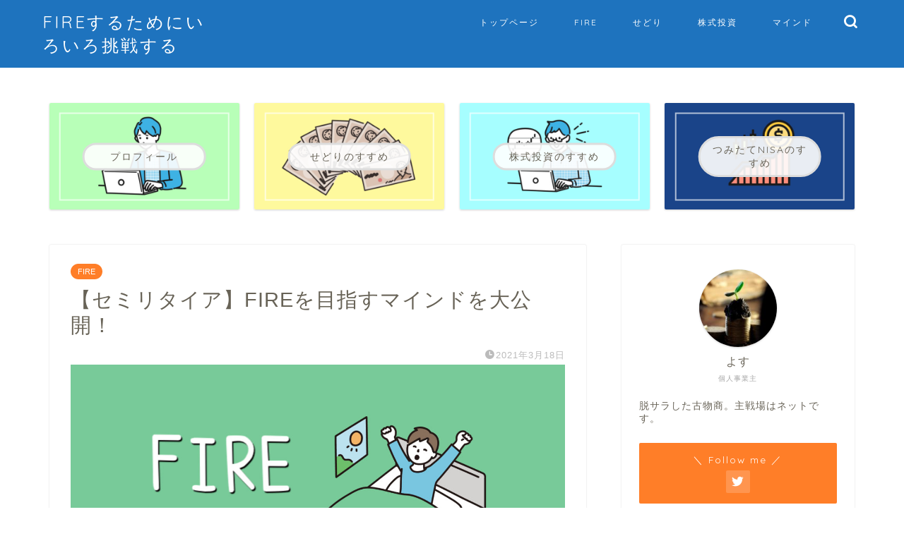

--- FILE ---
content_type: text/html; charset=UTF-8
request_url: http://yossi-fire.com/mind/315/
body_size: 21309
content:
<!DOCTYPE html>
<html lang="ja">
<head prefix="og: http://ogp.me/ns# fb: http://ogp.me/ns/fb# article: http://ogp.me/ns/article#">
<meta charset="utf-8">
<meta http-equiv="X-UA-Compatible" content="IE=edge">
<meta name="viewport" content="width=device-width, initial-scale=1">
<!-- ここからOGP -->
<meta property="og:type" content="blog">
<meta property="og:title" content="【セミリタイア】FIREを目指すマインドを大公開！｜FIREするためにいろいろ挑戦する"> 
<meta property="og:url" content="http://yossi-fire.com/mind/315/"> 
<meta property="og:description" content="よっし こんにちは！よっし（@yossi_sedo)です！ 2020年より、10年以内に経済的自由を達成し、セミリタイア"> 
<meta property="og:image" content="http://yossi-fire.com/wp-content/uploads/2021/03/IMG_4600.jpg">
<meta property="og:site_name" content="FIREするためにいろいろ挑戦する">
<meta property="fb:admins" content="">
<meta name="twitter:card" content="summary_large_image">
<meta name="twitter:site" content="@yossi_sedo">
<!-- ここまでOGP --> 

<meta name="description" itemprop="description" content="よっし こんにちは！よっし（@yossi_sedo)です！ 2020年より、10年以内に経済的自由を達成し、セミリタイア" >

<link media="all" href="http://yossi-fire.com/wp-content/cache/autoptimize/css/autoptimize_5e63ee88a083a6fc34ddd79f6b1c6e24.css" rel="stylesheet" /><title>【セミリタイア】FIREを目指すマインドを大公開！｜FIREするためにいろいろ挑戦する</title>
<meta name='robots' content='max-image-preview:large' />
<link rel='dns-prefetch' href='//www.google.com' />
<link rel='dns-prefetch' href='//ajax.googleapis.com' />
<link rel='dns-prefetch' href='//cdnjs.cloudflare.com' />
<link rel='dns-prefetch' href='//use.fontawesome.com' />
<link rel='dns-prefetch' href='//stats.wp.com' />
<link rel='dns-prefetch' href='//www.googletagmanager.com' />
<link rel='dns-prefetch' href='//pagead2.googlesyndication.com' />
<link rel="alternate" type="application/rss+xml" title="FIREするためにいろいろ挑戦する &raquo; フィード" href="http://yossi-fire.com/feed/" />
<link rel="alternate" type="application/rss+xml" title="FIREするためにいろいろ挑戦する &raquo; コメントフィード" href="http://yossi-fire.com/comments/feed/" />
<link rel="alternate" type="application/rss+xml" title="FIREするためにいろいろ挑戦する &raquo; 【セミリタイア】FIREを目指すマインドを大公開！ のコメントのフィード" href="http://yossi-fire.com/mind/315/feed/" />
<link rel="alternate" title="oEmbed (JSON)" type="application/json+oembed" href="http://yossi-fire.com/wp-json/oembed/1.0/embed?url=http%3A%2F%2Fyossi-fire.com%2Fmind%2F315%2F" />
<link rel="alternate" title="oEmbed (XML)" type="text/xml+oembed" href="http://yossi-fire.com/wp-json/oembed/1.0/embed?url=http%3A%2F%2Fyossi-fire.com%2Fmind%2F315%2F&#038;format=xml" />















<link rel='stylesheet' id='fontawesome-style-css' href='https://use.fontawesome.com/releases/v5.6.3/css/all.css?ver=6.9' type='text/css' media='all' />
<link rel='stylesheet' id='swiper-style-css' href='https://cdnjs.cloudflare.com/ajax/libs/Swiper/4.0.7/css/swiper.min.css?ver=6.9' type='text/css' media='all' />

<link rel="https://api.w.org/" href="http://yossi-fire.com/wp-json/" /><link rel="alternate" title="JSON" type="application/json" href="http://yossi-fire.com/wp-json/wp/v2/posts/315" /><link rel="canonical" href="http://yossi-fire.com/mind/315/" />
<link rel='shortlink' href='http://yossi-fire.com/?p=315' />
<meta name="generator" content="Site Kit by Google 1.171.0" />	
			

<!-- Site Kit が追加した Google AdSense メタタグ -->
<meta name="google-adsense-platform-account" content="ca-host-pub-2644536267352236">
<meta name="google-adsense-platform-domain" content="sitekit.withgoogle.com">
<!-- Site Kit が追加した End Google AdSense メタタグ -->

<!-- Google AdSense スニペット (Site Kit が追加) -->
<script type="text/javascript" async="async" src="https://pagead2.googlesyndication.com/pagead/js/adsbygoogle.js?client=ca-pub-5497905889986690&amp;host=ca-host-pub-2644536267352236" crossorigin="anonymous"></script>

<!-- (ここまで) Google AdSense スニペット (Site Kit が追加) -->
	
	            
            <link rel="icon" href="http://yossi-fire.com/wp-content/uploads/2021/08/cropped-IMG_6046-32x32.jpg" sizes="32x32" />
<link rel="icon" href="http://yossi-fire.com/wp-content/uploads/2021/08/cropped-IMG_6046-192x192.jpg" sizes="192x192" />
<link rel="apple-touch-icon" href="http://yossi-fire.com/wp-content/uploads/2021/08/cropped-IMG_6046-180x180.jpg" />
<meta name="msapplication-TileImage" content="http://yossi-fire.com/wp-content/uploads/2021/08/cropped-IMG_6046-270x270.jpg" />
		
			
<!--カエレバCSS-->
<!--アプリーチCSS-->


</head>
<body class="wp-singular post-template-default single single-post postid-315 single-format-standard wp-theme-jin wp-child-theme-jin-child" id="nofont-style">
<div id="wrapper">

		
	<div id="scroll-content" class="animate-off">
	
		<!--ヘッダー-->

					<div id="header-box" class="tn_on header-box animate-off">
	<div id="header" class="header-type1 header animate-off">
				
		<div id="site-info" class="ef">
												<span class="tn-logo-size"><a href='http://yossi-fire.com/' title='FIREするためにいろいろ挑戦する' rel='home'>FIREするためにいろいろ挑戦する</a></span>
									</div>

				<!--グローバルナビゲーション layout3-->
		<div id="drawernav3" class="ef">
			<nav class="fixed-content ef"><ul class="menu-box"><li class="menu-item menu-item-type-custom menu-item-object-custom menu-item-home menu-item-14"><a href="http://yossi-fire.com">トップページ</a></li>
<li class="menu-item menu-item-type-taxonomy menu-item-object-category current-post-ancestor current-menu-parent current-post-parent menu-item-314"><a href="http://yossi-fire.com/category/fire/">FIRE</a></li>
<li class="menu-item menu-item-type-taxonomy menu-item-object-category menu-item-27"><a href="http://yossi-fire.com/category/sedori/">せどり</a></li>
<li class="menu-item menu-item-type-taxonomy menu-item-object-category menu-item-29"><a href="http://yossi-fire.com/category/kabu/">株式投資</a></li>
<li class="menu-item menu-item-type-taxonomy menu-item-object-category current-post-ancestor current-menu-parent current-post-parent menu-item-28"><a href="http://yossi-fire.com/category/mind/">マインド</a></li>
</ul></nav>		</div>
		<!--グローバルナビゲーション layout3-->
		
	
				<div id="headmenu">
			<span class="headsns tn_sns_off">
									<span class="twitter"><a href="https://twitter.com/yossi_sedo"><i class="jic-type jin-ifont-twitter" aria-hidden="true"></i></a></span>
																	
									

			</span>
			<span class="headsearch tn_search_on">
				<form class="search-box" role="search" method="get" id="searchform" action="http://yossi-fire.com/">
	<input type="search" placeholder="" class="text search-text" value="" name="s" id="s">
	<input type="submit" id="searchsubmit" value="&#xe931;">
</form>
			</span>
		</div>
			</div>
	
		
</div>
	
			
		<!--ヘッダー-->

		<div class="clearfix"></div>

			
													<div class="pickup-contents-box animate-off">
	<ul class="pickup-contents">
			<li>
							<a href="http://yossi-fire.com/profile/">
					<div class="pickup-image">
													<noscript><img src="http://yossi-fire.com/wp-content/uploads/2020/12/IMG_3840-640x360.jpg" alt="" width="269" height="151" /></noscript><img class="lazyload" src='data:image/svg+xml,%3Csvg%20xmlns=%22http://www.w3.org/2000/svg%22%20viewBox=%220%200%20269%20151%22%3E%3C/svg%3E' data-src="http://yossi-fire.com/wp-content/uploads/2020/12/IMG_3840-640x360.jpg" alt="" width="269" height="151" />
																			<div class="pickup-title ef">プロフィール</div>
											</div>
				</a>
					</li>
			<li>
							<a href="http://yossi-fire.com/resale/">
					<div class="pickup-image">
													<noscript><img src="http://yossi-fire.com/wp-content/uploads/2020/12/IMG_3836-640x360.jpg" alt="" width="269" height="151" /></noscript><img class="lazyload" src='data:image/svg+xml,%3Csvg%20xmlns=%22http://www.w3.org/2000/svg%22%20viewBox=%220%200%20269%20151%22%3E%3C/svg%3E' data-src="http://yossi-fire.com/wp-content/uploads/2020/12/IMG_3836-640x360.jpg" alt="" width="269" height="151" />
																			<div class="pickup-title ef">せどりのすすめ</div>
											</div>
				</a>
					</li>
			<li>
							<a href="http://yossi-fire.com/stock/">
					<div class="pickup-image">
													<noscript><img src="http://yossi-fire.com/wp-content/uploads/2020/12/IMG_3838-640x360.jpg" alt="" width="269" height="151" /></noscript><img class="lazyload" src='data:image/svg+xml,%3Csvg%20xmlns=%22http://www.w3.org/2000/svg%22%20viewBox=%220%200%20269%20151%22%3E%3C/svg%3E' data-src="http://yossi-fire.com/wp-content/uploads/2020/12/IMG_3838-640x360.jpg" alt="" width="269" height="151" />
																			<div class="pickup-title ef">株式投資のすすめ</div>
											</div>
				</a>
					</li>
			<li>
							<a href="http://yossi-fire.com/%e3%81%a4%e3%81%bf%e3%81%9f%e3%81%a6nisa%e3%81%ae%e3%81%99%e3%81%99%e3%82%81/">
					<div class="pickup-image">
													<noscript><img src="http://yossi-fire.com/wp-content/uploads/2020/12/IMG_3869-640x360.jpg" alt="" width="269" height="151" /></noscript><img class="lazyload" src='data:image/svg+xml,%3Csvg%20xmlns=%22http://www.w3.org/2000/svg%22%20viewBox=%220%200%20269%20151%22%3E%3C/svg%3E' data-src="http://yossi-fire.com/wp-content/uploads/2020/12/IMG_3869-640x360.jpg" alt="" width="269" height="151" />
																			<div class="pickup-title ef">つみたてNISAのすすめ</div>
											</div>
				</a>
					</li>
		</ul>
</div>
							
		
	<div id="contents">

		<!--メインコンテンツ-->
			<main id="main-contents" class="main-contents article_style1 animate-off" itemprop="mainContentOfPage">
				
								
				<section class="cps-post-box hentry">
																	<article class="cps-post">
							<header class="cps-post-header">
																<span class="cps-post-cat category-fire" itemprop="keywords"><a href="http://yossi-fire.com/category/fire/" style="background-color:!important;">FIRE</a></span>
																<h1 class="cps-post-title entry-title" itemprop="headline">【セミリタイア】FIREを目指すマインドを大公開！</h1>
								<div class="cps-post-meta vcard">
									<span class="writer fn" itemprop="author" itemscope itemtype="https://schema.org/Person"><span itemprop="name">nicofa</span></span>
									<span class="cps-post-date-box">
												<span class="cps-post-date"><i class="jic jin-ifont-watch" aria-hidden="true"></i>&nbsp;<time class="entry-date date published updated" datetime="2021-03-18T21:54:14+09:00">2021年3月18日</time></span>
										</span>
								</div>
								
							</header>
																																													<div class="cps-post-thumb" itemscope itemtype="https://schema.org/ImageObject">
												<noscript><img src="http://yossi-fire.com/wp-content/uploads/2021/03/IMG_4600-1280x720.jpg" class="attachment-large_size size-large_size wp-post-image" alt="" width ="700" height ="393" decoding="async" fetchpriority="high" srcset="http://yossi-fire.com/wp-content/uploads/2021/03/IMG_4600-1280x720.jpg 1280w, http://yossi-fire.com/wp-content/uploads/2021/03/IMG_4600-300x169.jpg 300w, http://yossi-fire.com/wp-content/uploads/2021/03/IMG_4600-1024x576.jpg 1024w, http://yossi-fire.com/wp-content/uploads/2021/03/IMG_4600-768x432.jpg 768w, http://yossi-fire.com/wp-content/uploads/2021/03/IMG_4600-1536x864.jpg 1536w, http://yossi-fire.com/wp-content/uploads/2021/03/IMG_4600-320x180.jpg 320w, http://yossi-fire.com/wp-content/uploads/2021/03/IMG_4600-640x360.jpg 640w, http://yossi-fire.com/wp-content/uploads/2021/03/IMG_4600.jpg 2000w" sizes="(max-width: 1280px) 100vw, 1280px" /></noscript><img src='data:image/svg+xml,%3Csvg%20xmlns=%22http://www.w3.org/2000/svg%22%20viewBox=%220%200%20210%20140%22%3E%3C/svg%3E' data-src="http://yossi-fire.com/wp-content/uploads/2021/03/IMG_4600-1280x720.jpg" class="lazyload attachment-large_size size-large_size wp-post-image" alt="" width ="700" height ="393" decoding="async" fetchpriority="high" data-srcset="http://yossi-fire.com/wp-content/uploads/2021/03/IMG_4600-1280x720.jpg 1280w, http://yossi-fire.com/wp-content/uploads/2021/03/IMG_4600-300x169.jpg 300w, http://yossi-fire.com/wp-content/uploads/2021/03/IMG_4600-1024x576.jpg 1024w, http://yossi-fire.com/wp-content/uploads/2021/03/IMG_4600-768x432.jpg 768w, http://yossi-fire.com/wp-content/uploads/2021/03/IMG_4600-1536x864.jpg 1536w, http://yossi-fire.com/wp-content/uploads/2021/03/IMG_4600-320x180.jpg 320w, http://yossi-fire.com/wp-content/uploads/2021/03/IMG_4600-640x360.jpg 640w, http://yossi-fire.com/wp-content/uploads/2021/03/IMG_4600.jpg 2000w" data-sizes="(max-width: 1280px) 100vw, 1280px" />											</div>
																																																										<div class="share-top sns-design-type01">
	<div class="sns-top">
		<ol>
			<!--ツイートボタン-->
							<li class="twitter"><a href="https://twitter.com/share?url=http%3A%2F%2Fyossi-fire.com%2Fmind%2F315%2F&text=%E3%80%90%E3%82%BB%E3%83%9F%E3%83%AA%E3%82%BF%E3%82%A4%E3%82%A2%E3%80%91FIRE%E3%82%92%E7%9B%AE%E6%8C%87%E3%81%99%E3%83%9E%E3%82%A4%E3%83%B3%E3%83%89%E3%82%92%E5%A4%A7%E5%85%AC%E9%96%8B%EF%BC%81 - FIREするためにいろいろ挑戦する&via=yossi_sedo&related=yossi_sedo"><i class="jic jin-ifont-twitter"></i></a>
				</li>
						<!--Facebookボタン-->
							<li class="facebook">
				<a href="https://www.facebook.com/sharer.php?src=bm&u=http%3A%2F%2Fyossi-fire.com%2Fmind%2F315%2F&t=%E3%80%90%E3%82%BB%E3%83%9F%E3%83%AA%E3%82%BF%E3%82%A4%E3%82%A2%E3%80%91FIRE%E3%82%92%E7%9B%AE%E6%8C%87%E3%81%99%E3%83%9E%E3%82%A4%E3%83%B3%E3%83%89%E3%82%92%E5%A4%A7%E5%85%AC%E9%96%8B%EF%BC%81 - FIREするためにいろいろ挑戦する" onclick="javascript:window.open(this.href, '', 'menubar=no,toolbar=no,resizable=yes,scrollbars=yes,height=300,width=600');return false;"><i class="jic jin-ifont-facebook-t" aria-hidden="true"></i></a>
				</li>
						<!--はてブボタン-->
							<li class="hatebu">
				<a href="https://b.hatena.ne.jp/add?mode=confirm&url=http%3A%2F%2Fyossi-fire.com%2Fmind%2F315%2F" onclick="javascript:window.open(this.href, '', 'menubar=no,toolbar=no,resizable=yes,scrollbars=yes,height=400,width=510');return false;" ><i class="font-hatena"></i></a>
				</li>
						<!--Poketボタン-->
							<li class="pocket">
				<a href="https://getpocket.com/edit?url=http%3A%2F%2Fyossi-fire.com%2Fmind%2F315%2F&title=%E3%80%90%E3%82%BB%E3%83%9F%E3%83%AA%E3%82%BF%E3%82%A4%E3%82%A2%E3%80%91FIRE%E3%82%92%E7%9B%AE%E6%8C%87%E3%81%99%E3%83%9E%E3%82%A4%E3%83%B3%E3%83%89%E3%82%92%E5%A4%A7%E5%85%AC%E9%96%8B%EF%BC%81 - FIREするためにいろいろ挑戦する"><i class="jic jin-ifont-pocket" aria-hidden="true"></i></a>
				</li>
							<li class="line">
				<a href="https://line.me/R/msg/text/?http%3A%2F%2Fyossi-fire.com%2Fmind%2F315%2F"><i class="jic jin-ifont-line" aria-hidden="true"></i></a>
				</li>
		</ol>
	</div>
</div>
<div class="clearfix"></div>
															
							<div class="cps-post-main-box">
								<div class="cps-post-main    h2-style01 h3-style04 h4-style01 entry-content m-size m-size-sp" itemprop="articleBody">

									<div class="clearfix"></div>
	
									
<div class="wp-block-jin-gb-block-chat-block balloon-box balloon-left clearfix has-9-ddd-93-ballon has-d-1-f-8-c-2-bgballon"><div class="balloon-icon maru"><noscript><img decoding="async" src="http://yossi-fire.com/wp-content/uploads/2020/12/IMG_1591-2-e1609051984174.jpg"/></noscript><img class="lazyload" decoding="async" src='data:image/svg+xml,%3Csvg%20xmlns=%22http://www.w3.org/2000/svg%22%20viewBox=%220%200%20210%20140%22%3E%3C/svg%3E' data-src="http://yossi-fire.com/wp-content/uploads/2020/12/IMG_1591-2-e1609051984174.jpg"/></div><span class="icon-name">よっし</span><div class="balloon-serif"><div class="balloon-content">
<p>こんにちは！よっし（<a rel="noreferrer noopener" href="https://twitter.com/yossi_sedo" target="_blank">@yossi_sedo</a>)です！</p>
</div></div></div>



<p>2020年より、10年以内に経済的自由を達成し、セミリタイアを目指しています。<br><br>今回は、そんな私のFIREマインドをご紹介いたします。<br><br>それでは、行ってみましょう！</p>



<div class="sponsor-h2-center">スポンサーリンク</div><div class="ad-single-h2"><script async src="https://pagead2.googlesyndication.com/pagead/js/adsbygoogle.js"></script>
<ins class="adsbygoogle"
     style="display:block; text-align:center;"
     data-ad-layout="in-article"
     data-ad-format="fluid"
     data-ad-client="ca-pub-5497905889986690"
     data-ad-slot="8079530843"></ins>
<script>
     (adsbygoogle = window.adsbygoogle || []).push({});
</script></div><div id="rtoc-mokuji-wrapper" class="rtoc-mokuji-content frame3 preset1 animation-fade rtoc_open default">
		<div id="rtoc-mokuji-title" class="rtoc_center">
		<button class="rtoc_open_close rtoc_open"></button>
		<span>Contents</span>
		</div><ul class="rtoc-mokuji mokuji_ul level-1"><li class="rtoc-item"><a href="#rtoc-1">そもそも<strong>なぜFIREを目指すのか</strong></a></li><li class="rtoc-item"><a href="#rtoc-2"><strong>固定費の見直し</strong></a></li><ol class="rtoc-mokuji decimal_ol level-2"><li class="rtoc-item"><a href="#rtoc-3">保険</a></li><li class="rtoc-item"><a href="#rtoc-4">サブスク</a></li><li class="rtoc-item"><a href="#rtoc-5">フィットネスジム</a></li></ol><li class="rtoc-item"><a href="#rtoc-6"><strong>意識を変えた</strong></a></li><ol class="rtoc-mokuji decimal_ol level-2"><li class="rtoc-item"><a href="#rtoc-7">浪費癖をなくした！</a></li><ul class="rtoc-mokuji mokuji_none level-3"><li class="rtoc-item"><a href="#rtoc-8">コンビニに行かない！</a></li><li class="rtoc-item"><a href="#rtoc-9">Amazonでポチを減らす！</a></li></li></ul><li class="rtoc-item"><a href="#rtoc-10">お金は投資するもの！</a></li></ol><li class="rtoc-item"><a href="#rtoc-11"><strong>お小遣い制の導入</strong></a></li><li class="rtoc-item"><a href="#rtoc-12"><strong>お金についての勉強</strong></a></li><ol class="rtoc-mokuji decimal_ol level-2"><li class="rtoc-item"><a href="#rtoc-13">オススメの本</a></li><li class="rtoc-item"><a href="#rtoc-14">オススメのYouTubeチャンネル</a></li><ul class="rtoc-mokuji mokuji_none level-3"><li class="rtoc-item"><a href="#rtoc-15">両学長 リベラルアーツ大学</a></li><li class="rtoc-item"><a href="#rtoc-16">【投資家】ぽんちよ</a></li><li class="rtoc-item"><a href="#rtoc-17">ロジャーパパ米国株投資</a></li></li></ul></ol><li class="rtoc-item"><a href="#rtoc-18"><strong>投資</strong>を実践！</a></li><ol class="rtoc-mokuji decimal_ol level-2"><li class="rtoc-item"><a href="#rtoc-19">ギャンブル的な個別株投資は廃止！</a></li><li class="rtoc-item"><a href="#rtoc-20">つみたてNISAを開始！</a></li><li class="rtoc-item"><a href="#rtoc-21">日本高配当株への投資</a></li><li class="rtoc-item"><a href="#rtoc-22">米国ETFへの投資</a></li></ol><li class="rtoc-item"><a href="#rtoc-23"><strong>これから</strong>どうするの？</a></li></li></ul></div><h2 id="rtoc-1"  class="wp-block-heading">そもそも<strong>なぜFIREを目指すのか</strong></h2>



<p>ずばり、<span class="marker">人生において一番大切なものは、時間</span>だということに気づいたからです。<br><br>何をするにしても、時間がないとできないわけです。<br></p>



<div class="wp-block-jin-gb-block-box-with-headline kaisetsu-box5"><div class="kaisetsu-box5-title">時間があれば…</div>
<ul class="wp-block-list"><li>趣味</li><li>長期の旅行</li><li>家族との時間</li><li>やりたい仕事</li></ul>
</div>



<p>たくさんの<span class="marker">やりたいこと</span>ができます。<br><br>それも、早期で退職することで体が元気な状態でいろんなことに挑戦できます。<br><br><br>嫌な仕事をして、ストレスを溜め込み、やっとリタイヤした70歳。</p>



<div class="wp-block-jin-gb-block-chat-block balloon-box balloon-left clearfix has-93-d-2-f-0-ballon has-e-2-f-6-ff-bgballon"><div class="balloon-icon maru"><noscript><img decoding="async" src="http://yossi-fire.com/wp-content/uploads/2021/03/ojiisan_think.png"/></noscript><img class="lazyload" decoding="async" src='data:image/svg+xml,%3Csvg%20xmlns=%22http://www.w3.org/2000/svg%22%20viewBox=%220%200%20210%20140%22%3E%3C/svg%3E' data-src="http://yossi-fire.com/wp-content/uploads/2021/03/ojiisan_think.png"/></div><span class="icon-name">未来の私</span><div class="balloon-serif"><div class="balloon-content">
<p>今日から自由じゃー！ゴホゴホ…</p>
</div></div></div>



<p><br><br>体も心も衰え、そんな状態で何ができるんだろう。</p>



<p>たった一度きりの人生ですし、好きなことやりたいでしょ？</p>



<div class="wp-block-jin-gb-block-icon-box jin-icon-speaker jin-iconbox"><div class="jin-iconbox-icons"><i class="jic jin-ifont-speaker jin-icons"></i></div><div class="jin-iconbox-main">
<p>だからFIRE（早期リタイヤ）を目指します！</p>
</div></div>


<div id="rinkerid296" class="yyi-rinker-contents  yyi-rinker-tagid-14 yyi-rinker-postid-296 yyi-rinker-img-m yyi-rinker-catid-13 yyi-rinker-catid-5 ">
<div class="yyi-rinker-box">
<div class="yyi-rinker-image">
							<a href="https://www.amazon.co.jp/dp/B0855P4T9N?tag=nicofa-22&#038;linkCode=ogi&#038;th=1&#038;psc=1" rel="nofollow"><noscript><img decoding="async" src="https://m.media-amazon.com/images/I/51spvLu0ICL._SL160_.jpg" width="110" height="160" class="yyi-rinker-main-img" style="border: none;"></noscript><img decoding="async" src='data:image/svg+xml,%3Csvg%20xmlns=%22http://www.w3.org/2000/svg%22%20viewBox=%220%200%20110%20160%22%3E%3C/svg%3E' data-src="https://m.media-amazon.com/images/I/51spvLu0ICL._SL160_.jpg" width="110" height="160" class="lazyload yyi-rinker-main-img" style="border: none;"></a>					</div>
<div class="yyi-rinker-info">
<div class="yyi-rinker-title">
									<a href="https://www.amazon.co.jp/dp/B0855P4T9N?tag=nicofa-22&#038;linkCode=ogi&#038;th=1&#038;psc=1" rel="nofollow">FIRE 最強の早期リタイア術 最速でお金から自由になれる究極メソッド</a>							</div>
<div class="yyi-rinker-detail">
<div class="credit-box">created by&nbsp;<a href="https://oyakosodate.com/rinker/" rel="nofollow noopener" target="_blank" >Rinker</a></div>
<div class="price-box">
							</div>
</p></div>
<ul class="yyi-rinker-links">
<li class="amazonkindlelink">
						<a href="https://www.amazon.co.jp/dp/B0855P4T9N?tag=nicofa-22&amp;linkCode=ogi&amp;th=1&amp;psc=1" rel="nofollow" class="yyi-rinker-link">Kindle</a>					</li>
<li class="amazonlink">
						<a href="https://www.amazon.co.jp/dp/B0855P4T9N?tag=nicofa-22&amp;linkCode=ogi&amp;th=1&amp;psc=1" rel="nofollow" class="yyi-rinker-link">Amazon</a>					</li>
<li class="rakutenlink">
						<a href="https://hb.afl.rakuten.co.jp/ichiba/188c6819.de2e77b0.188c681a.d3849d50/Rinker_t_20210318093150?pc=https%3A%2F%2Fitem.rakuten.co.jp%2Fbook%2F16245441%2F&amp;link_type=hybrid_url&amp;ut=[base64]" rel="nofollow" class="yyi-rinker-link">楽天市場</a>					</li>
</ul></div>
</p></div>
</div>



<h2 id="rtoc-2"  class="wp-block-heading"><strong>固定費の見直し</strong></h2>



<div class="wp-block-image"><figure class="aligncenter size-large is-resized"><noscript><img decoding="async" src="http://yossi-fire.com/wp-content/uploads/2021/03/family_syunyu.png" alt="" class="wp-image-276" width="504" height="427" srcset="http://yossi-fire.com/wp-content/uploads/2021/03/family_syunyu.png 800w, http://yossi-fire.com/wp-content/uploads/2021/03/family_syunyu-300x254.png 300w, http://yossi-fire.com/wp-content/uploads/2021/03/family_syunyu-768x651.png 768w" sizes="(max-width: 504px) 100vw, 504px" /></noscript><img decoding="async" src='data:image/svg+xml,%3Csvg%20xmlns=%22http://www.w3.org/2000/svg%22%20viewBox=%220%200%20504%20427%22%3E%3C/svg%3E' data-src="http://yossi-fire.com/wp-content/uploads/2021/03/family_syunyu.png" alt="" class="lazyload wp-image-276" width="504" height="427" data-srcset="http://yossi-fire.com/wp-content/uploads/2021/03/family_syunyu.png 800w, http://yossi-fire.com/wp-content/uploads/2021/03/family_syunyu-300x254.png 300w, http://yossi-fire.com/wp-content/uploads/2021/03/family_syunyu-768x651.png 768w" data-sizes="(max-width: 504px) 100vw, 504px" /></figure></div>



<p>まず取り組んだのは、固定費の見直しです。<br><br>月の支出を洗い出し、次のことを見直しました。</p>



<div class="wp-block-jin-gb-block-box-with-headline kaisetsu-box5"><div class="kaisetsu-box5-title">見直したこと</div>
<ul class="wp-block-list"><li>保険</li><li>サブスク</li><li>フィットネスジム</li></ul>
</div>



<h3 id="rtoc-3"  class="wp-block-heading">保険</h3>



<p>独身時代、謎に死亡保証の保険に入っていました。<br><br>死亡時に２００万円支払われるもので、</p>



<div class="wp-block-jin-gb-block-chat-block balloon-box balloon-left clearfix has-ccc-ballon has-efefef-bgballon"><div class="balloon-icon maru"><noscript><img decoding="async" src="http://yossi-fire.com/wp-content/uploads/2021/03/pose_makasenasai_woman.png"/></noscript><img class="lazyload" decoding="async" src='data:image/svg+xml,%3Csvg%20xmlns=%22http://www.w3.org/2000/svg%22%20viewBox=%220%200%20210%20140%22%3E%3C/svg%3E' data-src="http://yossi-fire.com/wp-content/uploads/2021/03/pose_makasenasai_woman.png"/></div><span class="icon-name">生保レディ</span><div class="balloon-serif"><div class="balloon-content">
<p>葬式代になるからあったほうがいい</p>
</div></div></div>



<div class="wp-block-jin-gb-block-chat-block balloon-box balloon-right clearfix has-9-ddd-93-ballon has-d-1-f-8-c-2-bgballon"><div class="balloon-icon maru"><noscript><img decoding="async" src="http://yossi-fire.com/wp-content/uploads/2020/12/IMG_1591-2-e1609051984174.jpg"/></noscript><img class="lazyload" decoding="async" src='data:image/svg+xml,%3Csvg%20xmlns=%22http://www.w3.org/2000/svg%22%20viewBox=%220%200%20210%20140%22%3E%3C/svg%3E' data-src="http://yossi-fire.com/wp-content/uploads/2020/12/IMG_1591-2-e1609051984174.jpg"/></div><span class="icon-name">よっし</span><div class="balloon-serif"><div class="balloon-content">
<p>確かに！葬式してもらわないと！<br>迷惑かけないようにしないと！</p>
</div></div></div>



<p>と、脳死状態で生保レディに丸め込まれ契約していました。<br><br><br>ただこれ、投資信託での運用と比較して考えると、めちゃくちゃ利率の悪い投資なんですよ。<br><br><br>こんなんやるくらいなら、投資信託に入れてたらめちゃくちゃ儲かります。<br><br><br>結局死んだ時しかもらえないなら、年利の良い投資に回すのが正解でしょう</p>



<p></p>



<p>ということで解約！</p>



<div class="wp-block-jin-gb-block-icon-box jin-icon-speaker jin-iconbox"><div class="jin-iconbox-icons"><i class="jic jin-ifont-speaker jin-icons"></i></div><div class="jin-iconbox-main">
<p>5000円の削減に成功</p>
</div></div>



<h3 id="rtoc-4"  class="wp-block-heading">サブスク</h3>



<div class="wp-block-jin-gb-block-box simple-box1">
<ul class="wp-block-list"><li>AmazonプライムとNetflix併用</li><li>みていないDAZN</li></ul>
</div>



<p>これらをギュッと圧縮しました。<br><br>サブスクで映像コンテンツ見るくらいなら、YouTubeで勉強するほうが絶対いいです。<br><br>それか、同じ時間で活字を読む。<br><br><br>真希波マリさんによると本は人類の英知らしいです←<br><br><br>サブスクで本を読むなら僕も利用している<a href="https://www.amazon.co.jp/kindle-dbs/hz/signup?tag=nicofa-22">Kindle Unlimited</a>が超オススメです。</p>



<div class="wp-block-jin-gb-block-box-with-headline kaisetsu-box2"><div class="kaisetsu-box2-title">初回30日無料体験！</div>
<div class="wp-block-image"><figure class="aligncenter size-large"><a href="https://www.amazon.co.jp/kindle-dbs/hz/signup?tag=nicofa-22"><noscript><img decoding="async" width="640" height="100" src="http://yossi-fire.com/wp-content/uploads/2021/03/KU-Assocb-2017810-640x100._V518059506_.jpg" alt="" class="wp-image-286" srcset="http://yossi-fire.com/wp-content/uploads/2021/03/KU-Assocb-2017810-640x100._V518059506_.jpg 640w, http://yossi-fire.com/wp-content/uploads/2021/03/KU-Assocb-2017810-640x100._V518059506_-300x47.jpg 300w" sizes="(max-width: 640px) 100vw, 640px" /></noscript><img decoding="async" width="640" height="100" src='data:image/svg+xml,%3Csvg%20xmlns=%22http://www.w3.org/2000/svg%22%20viewBox=%220%200%20640%20100%22%3E%3C/svg%3E' data-src="http://yossi-fire.com/wp-content/uploads/2021/03/KU-Assocb-2017810-640x100._V518059506_.jpg" alt="" class="lazyload wp-image-286" data-srcset="http://yossi-fire.com/wp-content/uploads/2021/03/KU-Assocb-2017810-640x100._V518059506_.jpg 640w, http://yossi-fire.com/wp-content/uploads/2021/03/KU-Assocb-2017810-640x100._V518059506_-300x47.jpg 300w" data-sizes="(max-width: 640px) 100vw, 640px" /></a></figure></div>
</div>



<div class="wp-block-jin-gb-block-icon-box jin-icon-speaker jin-iconbox"><div class="jin-iconbox-icons"><i class="jic jin-ifont-speaker jin-icons"></i></div><div class="jin-iconbox-main">
<p>4000円の削減に成功！</p>
</div></div>



<h3 id="rtoc-5"  class="wp-block-heading">フィットネスジム</h3>



<p>かつては、週に5回も筋トレに通う筋肉バカでした。<br><br><br>ですがそれはもう過去のこと。</p>



<div class="wp-block-jin-gb-block-chat-block balloon-box balloon-left clearfix has-9-ddd-93-ballon has-d-1-f-8-c-2-bgballon"><div class="balloon-icon maru"><noscript><img decoding="async" src="http://yossi-fire.com/wp-content/uploads/2020/12/IMG_1591-2-e1609051984174.jpg"/></noscript><img class="lazyload" decoding="async" src='data:image/svg+xml,%3Csvg%20xmlns=%22http://www.w3.org/2000/svg%22%20viewBox=%220%200%20210%20140%22%3E%3C/svg%3E' data-src="http://yossi-fire.com/wp-content/uploads/2020/12/IMG_1591-2-e1609051984174.jpg"/></div><span class="icon-name">よっし</span><div class="balloon-serif"><div class="balloon-content">
<p>筋トレガチだし、気分でジムも選びたい！</p>
</div></div></div>



<p>と、訳のわからない理由で契約した2つのジムのうち1つを解約しました！</p>



<div class="wp-block-jin-gb-block-icon-box jin-icon-speaker jin-iconbox"><div class="jin-iconbox-icons"><i class="jic jin-ifont-speaker jin-icons"></i></div><div class="jin-iconbox-main">
<p>7000円の削減に成功！</p>
</div></div>



<div class="wp-block-jin-gb-block-box-with-headline kaisetsu-box1"><div class="kaisetsu-box1-title">削減できた固定費</div>
<p class="has-text-align-center has-large-font-size"><kbd>約16,000円</kbd></p>
</div>



<h2 id="rtoc-6"  class="wp-block-heading"><strong>意識を変えた</strong></h2>



<div class="wp-block-image"><figure class="aligncenter size-large is-resized"><noscript><img decoding="async" src="http://yossi-fire.com/wp-content/uploads/2021/03/7591_color.png" alt="" class="wp-image-240" width="497" height="372" srcset="http://yossi-fire.com/wp-content/uploads/2021/03/7591_color.png 821w, http://yossi-fire.com/wp-content/uploads/2021/03/7591_color-300x224.png 300w, http://yossi-fire.com/wp-content/uploads/2021/03/7591_color-768x574.png 768w" sizes="(max-width: 497px) 100vw, 497px" /></noscript><img decoding="async" src='data:image/svg+xml,%3Csvg%20xmlns=%22http://www.w3.org/2000/svg%22%20viewBox=%220%200%20497%20372%22%3E%3C/svg%3E' data-src="http://yossi-fire.com/wp-content/uploads/2021/03/7591_color.png" alt="" class="lazyload wp-image-240" width="497" height="372" data-srcset="http://yossi-fire.com/wp-content/uploads/2021/03/7591_color.png 821w, http://yossi-fire.com/wp-content/uploads/2021/03/7591_color-300x224.png 300w, http://yossi-fire.com/wp-content/uploads/2021/03/7591_color-768x574.png 768w" data-sizes="(max-width: 497px) 100vw, 497px" /></figure></div>



<h3 id="rtoc-7"  class="wp-block-heading">浪費癖をなくした！</h3>



<h4 id="rtoc-8"  class="wp-block-heading">コンビニに行かない！</h4>



<p>コンビニは、悪魔のような店です。<br><br><br>便利だけど何でもかんでも割高ですよね！</p>



<div class="wp-block-jin-gb-block-box simple-box1">
<ul class="wp-block-list"><li>仕事帰りのご褒美のお菓子やおつまみ</li><li>お昼ご飯の弁当</li><li>ジュースなどの飲み物</li><li>缶ビール、チュウハイ</li></ul>
</div>



<p>これらは、日々の生活から抹消しました！</p>



<div class="wp-block-jin-gb-block-chat-block balloon-box balloon-left clearfix has-9-ddd-93-ballon has-d-1-f-8-c-2-bgballon"><div class="balloon-icon maru"><noscript><img decoding="async" src="http://yossi-fire.com/wp-content/uploads/2020/12/IMG_1591-2-e1609051984174.jpg"/></noscript><img class="lazyload" decoding="async" src='data:image/svg+xml,%3Csvg%20xmlns=%22http://www.w3.org/2000/svg%22%20viewBox=%220%200%20210%20140%22%3E%3C/svg%3E' data-src="http://yossi-fire.com/wp-content/uploads/2020/12/IMG_1591-2-e1609051984174.jpg"/></div><span class="icon-name">よっし</span><div class="balloon-serif"><div class="balloon-content">
<p>スーパーマーケットで買おうよ！</p>
</div></div></div>



<h4 id="rtoc-9"  class="wp-block-heading">Amazonでポチを減らす！</h4>



<p>ほしいものが見つかった瞬間、Amazonでポチ！<br><br>めちゃくちゃ快感ですよね。<br><br>でもこれ、</p>



<p class="has-large-font-size"><span class="has-inline-color has-luminous-vivid-orange-color">やめました！！！</span></p>



<p>ポチるんですけど、結局使ってないものとかめちゃくちゃあって、ただ部屋を圧迫しているだけ。</p>



<p><br>居住スペース＆お金の無駄遣いでした。</p>



<h3 id="rtoc-10"  class="wp-block-heading">お金は投資するもの！</h3>



<div class="wp-block-jin-gb-block-chat-block balloon-box balloon-left clearfix has-9-ddd-93-ballon has-d-1-f-8-c-2-bgballon"><div class="balloon-icon maru"><noscript><img decoding="async" src="http://yossi-fire.com/wp-content/uploads/2020/12/IMG_1591-2-e1609051984174.jpg"/></noscript><img class="lazyload" decoding="async" src='data:image/svg+xml,%3Csvg%20xmlns=%22http://www.w3.org/2000/svg%22%20viewBox=%220%200%20210%20140%22%3E%3C/svg%3E' data-src="http://yossi-fire.com/wp-content/uploads/2020/12/IMG_1591-2-e1609051984174.jpg"/></div><span class="icon-name">よっし</span><div class="balloon-serif"><div class="balloon-content">
<p>お金は最小限だけ貯金で残して使うもの！</p>
</div></div></div>



<p>こんなクソボケマインドでした。<br><br>そんな考えをやめて</p>



<p class="has-medium-font-size">お金は投資するもの！</p>



<p>というマインドに変化させました。</p>



<div class="wp-block-jin-gb-block-box-with-headline kaisetsu-box5"><div class="kaisetsu-box5-title">月々の投資へのフロー</div>
<p>毎月絶対投資したい額を決める<br>↓<br>残ったお金で生活<br>↓<br>倹約して余ったお金も投資へ！</p>
</div>



<p>今は毎月この流れで投資を行っています。</p>



<h2 id="rtoc-11"  class="wp-block-heading"><strong>お小遣い制の導入</strong></h2>



<p>前述の通り、お金は最小限だけ残して好きに使っていました。<br><br><br>でもそれでは、お金が増える速度がバグらないんです。<br><br><br>毎月の給料からの支出も最小限に減らす努力を開始しました！！</p>



<div class="wp-block-jin-gb-block-box-with-headline kaisetsu-box1"><div class="kaisetsu-box1-title">お金を残すお小遣い制</div>
<div class="wp-block-image"><figure class="aligncenter size-large"><noscript><img decoding="async" width="195" height="187" src="http://yossi-fire.com/wp-content/uploads/2021/03/IMG_4596.jpg" alt="" class="wp-image-318"/></noscript><img decoding="async" width="195" height="187" src='data:image/svg+xml,%3Csvg%20xmlns=%22http://www.w3.org/2000/svg%22%20viewBox=%220%200%20195%20187%22%3E%3C/svg%3E' data-src="http://yossi-fire.com/wp-content/uploads/2021/03/IMG_4596.jpg" alt="" class="lazyload wp-image-318"/></figure></div>



<p class="has-text-align-center">まずは、このアプリを使います。</p>



<div class="wp-block-image"><figure class="aligncenter size-large is-resized"><noscript><img decoding="async" src="http://yossi-fire.com/wp-content/uploads/2021/03/IMG_4597-597x1024.jpg" alt="" class="wp-image-319" width="265" height="454" srcset="http://yossi-fire.com/wp-content/uploads/2021/03/IMG_4597-597x1024.jpg 597w, http://yossi-fire.com/wp-content/uploads/2021/03/IMG_4597-175x300.jpg 175w, http://yossi-fire.com/wp-content/uploads/2021/03/IMG_4597.jpg 750w" sizes="(max-width: 265px) 100vw, 265px" /></noscript><img decoding="async" src='data:image/svg+xml,%3Csvg%20xmlns=%22http://www.w3.org/2000/svg%22%20viewBox=%220%200%20265%20454%22%3E%3C/svg%3E' data-src="http://yossi-fire.com/wp-content/uploads/2021/03/IMG_4597-597x1024.jpg" alt="" class="lazyload wp-image-319" width="265" height="454" data-srcset="http://yossi-fire.com/wp-content/uploads/2021/03/IMG_4597-597x1024.jpg 597w, http://yossi-fire.com/wp-content/uploads/2021/03/IMG_4597-175x300.jpg 175w, http://yossi-fire.com/wp-content/uploads/2021/03/IMG_4597.jpg 750w" data-sizes="(max-width: 265px) 100vw, 265px" /></figure></div>



<p>毎日、1000円収入があったことにして、その範囲内でお金を使う。<br>もちろん美容費や服の購入費もです！</p>
</div>



<p>これのおかげで、浪費しない意識へのマインドチェンジを達成しました！</p>



<h2 id="rtoc-12"  class="wp-block-heading"><strong>お金についての勉強</strong></h2>



<div class="wp-block-image"><figure class="aligncenter size-large is-resized"><noscript><img decoding="async" src="http://yossi-fire.com/wp-content/uploads/2020/12/alfons-morales-YLSwjSy7stw-unsplash-1024x600.jpg" alt="" class="wp-image-93" width="567" height="332" srcset="http://yossi-fire.com/wp-content/uploads/2020/12/alfons-morales-YLSwjSy7stw-unsplash-1024x600.jpg 1024w, http://yossi-fire.com/wp-content/uploads/2020/12/alfons-morales-YLSwjSy7stw-unsplash-300x176.jpg 300w, http://yossi-fire.com/wp-content/uploads/2020/12/alfons-morales-YLSwjSy7stw-unsplash-768x450.jpg 768w, http://yossi-fire.com/wp-content/uploads/2020/12/alfons-morales-YLSwjSy7stw-unsplash-1536x901.jpg 1536w, http://yossi-fire.com/wp-content/uploads/2020/12/alfons-morales-YLSwjSy7stw-unsplash-2048x1201.jpg 2048w" sizes="(max-width: 567px) 100vw, 567px" /></noscript><img decoding="async" src='data:image/svg+xml,%3Csvg%20xmlns=%22http://www.w3.org/2000/svg%22%20viewBox=%220%200%20567%20332%22%3E%3C/svg%3E' data-src="http://yossi-fire.com/wp-content/uploads/2020/12/alfons-morales-YLSwjSy7stw-unsplash-1024x600.jpg" alt="" class="lazyload wp-image-93" width="567" height="332" data-srcset="http://yossi-fire.com/wp-content/uploads/2020/12/alfons-morales-YLSwjSy7stw-unsplash-1024x600.jpg 1024w, http://yossi-fire.com/wp-content/uploads/2020/12/alfons-morales-YLSwjSy7stw-unsplash-300x176.jpg 300w, http://yossi-fire.com/wp-content/uploads/2020/12/alfons-morales-YLSwjSy7stw-unsplash-768x450.jpg 768w, http://yossi-fire.com/wp-content/uploads/2020/12/alfons-morales-YLSwjSy7stw-unsplash-1536x901.jpg 1536w, http://yossi-fire.com/wp-content/uploads/2020/12/alfons-morales-YLSwjSy7stw-unsplash-2048x1201.jpg 2048w" data-sizes="(max-width: 567px) 100vw, 567px" /></figure></div>



<p>お金については、主に本とYouTubeで勉強しています。</p>



<h3 id="rtoc-13"  class="wp-block-heading">オススメの本</h3>



<a href="http://yossi-fire.com/book/287/" class="blog-card"><div class="blog-card-hl-box"><i class="jic jin-ifont-post"></i><span class="blog-card-hl"></span></div><div class="blog-card-box"><div class="blog-card-thumbnail"><noscript><img decoding="async" src="http://yossi-fire.com/wp-content/uploads/2021/03/IMG_4594-320x180.jpg" class="blog-card-thumb-image wp-post-image" alt="" width ="162" height ="91" srcset="http://yossi-fire.com/wp-content/uploads/2021/03/IMG_4594-320x180.jpg 320w, http://yossi-fire.com/wp-content/uploads/2021/03/IMG_4594-640x360.jpg 640w" sizes="(max-width: 320px) 100vw, 320px" /></noscript><img decoding="async" src='data:image/svg+xml,%3Csvg%20xmlns=%22http://www.w3.org/2000/svg%22%20viewBox=%220%200%20210%20140%22%3E%3C/svg%3E' data-src="http://yossi-fire.com/wp-content/uploads/2021/03/IMG_4594-320x180.jpg" class="lazyload blog-card-thumb-image wp-post-image" alt="" width ="162" height ="91" data-srcset="http://yossi-fire.com/wp-content/uploads/2021/03/IMG_4594-320x180.jpg 320w, http://yossi-fire.com/wp-content/uploads/2021/03/IMG_4594-640x360.jpg 640w" data-sizes="(max-width: 320px) 100vw, 320px" /></div><div class="blog-card-content"><span class="blog-card-title">【オススメ本】お金への意識が変わった本7選！</span><span class="blog-card-excerpt">
よっし
こんにちは！よっし（@yossi_sedo)です！




お金に対する意識を変えてくれた本をご紹介します！



どれもたい...</span></div></div></a>



<h3 id="rtoc-14"  class="wp-block-heading">オススメのYouTubeチャンネル</h3>



<h4 id="rtoc-15"  class="wp-block-heading">両学長 リベラルアーツ大学</h4>



<figure class="wp-block-embed aligncenter is-type-video is-provider-youtube wp-block-embed-youtube wp-embed-aspect-16-9 wp-has-aspect-ratio"><div class="wp-block-embed__wrapper">
<div class="video"><iframe title="【朗報】大金持ちは無理でも「小金持ち」になら誰でもなれる理由【お金の勉強 初級編】（アニメ動画）：第1回" width="500" height="281" src="https://www.youtube.com/embed/uSJy02dn9Rk?feature=oembed" frameborder="0" allow="accelerometer; autoplay; clipboard-write; encrypted-media; gyroscope; picture-in-picture; web-share" referrerpolicy="strict-origin-when-cross-origin" allowfullscreen></iframe></div>
</div></figure>



<p><a href="https://www.youtube.com/c/ryogakucho/featured">https://www.youtube.com/c/ryogakucho/featured</a></p>



<p>言わずと知れた、両学長のYouTubeチャンネル<br><br>お金に関する知識全般が学べます。</p>



<h4 id="rtoc-16"  class="wp-block-heading">【投資家】ぽんちよ</h4>



<figure class="wp-block-embed is-type-video is-provider-youtube wp-block-embed-youtube wp-embed-aspect-16-9 wp-has-aspect-ratio"><div class="wp-block-embed__wrapper">
<div class="video"><iframe title="【ETFのデメリット】2020年版・マネーマシンの作り方【中田敦彦のYoutube大学+α】" width="500" height="281" src="https://www.youtube.com/embed/IE-_kEPmjf8?feature=oembed" frameborder="0" allow="accelerometer; autoplay; clipboard-write; encrypted-media; gyroscope; picture-in-picture; web-share" referrerpolicy="strict-origin-when-cross-origin" allowfullscreen></iframe></div>
</div></figure>



<p><a href="https://www.youtube.com/channel/UCgE9lrN1n1dVKoFKSlgortg/featured">https://www.youtube.com/channel/UCgE9lrN1n1dVKoFKSlgortg/featured</a><br><br>FIREを目指す、投資家ぽんちよさんのチャンネル。<br><br>インデックス投資を中心に、投資のイロハを学べます。</p>



<h4 id="rtoc-17"  class="wp-block-heading">ロジャーパパ米国株投資</h4>



<figure class="wp-block-embed is-type-video is-provider-youtube wp-block-embed-youtube wp-embed-aspect-16-9 wp-has-aspect-ratio"><div class="wp-block-embed__wrapper">
https://www.youtube.com/watch?v=rcBE2vY7fOA
</div></figure>



<p><a href="https://www.youtube.com/channel/UCViiuqf0n0lYjIYn0WsmFyQ/featured">https://www.youtube.com/channel/UCViiuqf0n0lYjIYn0WsmFyQ/featured</a><br><br>米国株を中心に投資されているロジャーパパさんのチャンネルです。<br><br>ETFの詳細などを丁寧に解説しており、大変勉強になります。</p>



<h2 id="rtoc-18"  class="wp-block-heading"><strong>投資</strong>を実践！</h2>



<div class="wp-block-image"><figure class="aligncenter size-large is-resized"><noscript><img decoding="async" src="http://yossi-fire.com/wp-content/uploads/2020/12/IMG_3869-1024x538.jpg" alt="" class="wp-image-113" width="560" height="294" srcset="http://yossi-fire.com/wp-content/uploads/2020/12/IMG_3869-1024x538.jpg 1024w, http://yossi-fire.com/wp-content/uploads/2020/12/IMG_3869-300x158.jpg 300w, http://yossi-fire.com/wp-content/uploads/2020/12/IMG_3869-768x403.jpg 768w, http://yossi-fire.com/wp-content/uploads/2020/12/IMG_3869.jpg 1200w" sizes="(max-width: 560px) 100vw, 560px" /></noscript><img decoding="async" src='data:image/svg+xml,%3Csvg%20xmlns=%22http://www.w3.org/2000/svg%22%20viewBox=%220%200%20560%20294%22%3E%3C/svg%3E' data-src="http://yossi-fire.com/wp-content/uploads/2020/12/IMG_3869-1024x538.jpg" alt="" class="lazyload wp-image-113" width="560" height="294" data-srcset="http://yossi-fire.com/wp-content/uploads/2020/12/IMG_3869-1024x538.jpg 1024w, http://yossi-fire.com/wp-content/uploads/2020/12/IMG_3869-300x158.jpg 300w, http://yossi-fire.com/wp-content/uploads/2020/12/IMG_3869-768x403.jpg 768w, http://yossi-fire.com/wp-content/uploads/2020/12/IMG_3869.jpg 1200w" data-sizes="(max-width: 560px) 100vw, 560px" /></figure></div>



<h3 id="rtoc-19"  class="wp-block-heading">ギャンブル的な個別株投資は廃止！</h3>



<p>今までは、ひとつの銘柄に全力投資などしており、損をすることも結構ありました。<br><br>塩漬けされていた東電株を売却し、見事-10万円となりました！w</p>



<h3 id="rtoc-20"  class="wp-block-heading">つみたてNISAを開始！</h3>



<p>つみたてNISAに関しては、こちらの記事をご覧ください！</p>



<a href="http://yossi-fire.com/nisa/111/" class="blog-card"><div class="blog-card-hl-box"><i class="jic jin-ifont-post"></i><span class="blog-card-hl"></span></div><div class="blog-card-box"><div class="blog-card-thumbnail"><noscript><img decoding="async" src="http://yossi-fire.com/wp-content/uploads/2021/02/IMG_4432-320x180.jpg" class="blog-card-thumb-image wp-post-image" alt="" width ="162" height ="91" srcset="http://yossi-fire.com/wp-content/uploads/2021/02/IMG_4432-320x180.jpg 320w, http://yossi-fire.com/wp-content/uploads/2021/02/IMG_4432-640x360.jpg 640w" sizes="(max-width: 320px) 100vw, 320px" /></noscript><img decoding="async" src='data:image/svg+xml,%3Csvg%20xmlns=%22http://www.w3.org/2000/svg%22%20viewBox=%220%200%20210%20140%22%3E%3C/svg%3E' data-src="http://yossi-fire.com/wp-content/uploads/2021/02/IMG_4432-320x180.jpg" class="lazyload blog-card-thumb-image wp-post-image" alt="" width ="162" height ="91" data-srcset="http://yossi-fire.com/wp-content/uploads/2021/02/IMG_4432-320x180.jpg 320w, http://yossi-fire.com/wp-content/uploads/2021/02/IMG_4432-640x360.jpg 640w" data-sizes="(max-width: 320px) 100vw, 320px" /></div><div class="blog-card-content"><span class="blog-card-title">老後２０００万問題？今すぐつみたてNISAはじめましょう！</span><span class="blog-card-excerpt">
よっし
こんにちは！はやくFIREしたい、よっし（@yossi_sedo)です！




2020年、新型コロナウイルスが流行し、ソー...</span></div></div></a>



<h3 id="rtoc-21"  class="wp-block-heading">日本高配当株への投資</h3>



<p>ネオモバイル証券を利用し、小額から分散投資を行っています。</p>



<div class="wp-block-image"><figure class="aligncenter size-large is-resized"><noscript><img decoding="async" src="http://yossi-fire.com/wp-content/uploads/2021/03/IMG_4598.jpg" alt="" class="wp-image-320" width="378" height="447" srcset="http://yossi-fire.com/wp-content/uploads/2021/03/IMG_4598.jpg 750w, http://yossi-fire.com/wp-content/uploads/2021/03/IMG_4598-254x300.jpg 254w" sizes="(max-width: 378px) 100vw, 378px" /></noscript><img decoding="async" src='data:image/svg+xml,%3Csvg%20xmlns=%22http://www.w3.org/2000/svg%22%20viewBox=%220%200%20378%20447%22%3E%3C/svg%3E' data-src="http://yossi-fire.com/wp-content/uploads/2021/03/IMG_4598.jpg" alt="" class="lazyload wp-image-320" width="378" height="447" data-srcset="http://yossi-fire.com/wp-content/uploads/2021/03/IMG_4598.jpg 750w, http://yossi-fire.com/wp-content/uploads/2021/03/IMG_4598-254x300.jpg 254w" data-sizes="(max-width: 378px) 100vw, 378px" /></figure></div>



<p>まだまだ額が少ないので20社程度にしか分散できていません。<br><br>値下がりのタイミングを見て投資したいと思います。</p>



<h3 id="rtoc-22"  class="wp-block-heading">米国ETFへの投資</h3>



<p>米国のETFも買い付けを行なっています。</p>



<figure class="wp-block-embed is-type-rich is-provider-twitter wp-block-embed-twitter"><div class="wp-block-embed__wrapper">
<blockquote class="twitter-tweet" data-width="500" data-dnt="true"><p lang="ja" dir="ltr">唐突に米国ETFの保有額公開😏<br><br>先月から米国ETFデビューしました👍<br><br>まだまだ少ない額ですが、少しずつ積み重ねてFIRE目指します！<a href="https://twitter.com/search?q=%24SPYD&amp;src=ctag&amp;ref_src=twsrc%5Etfw">$SPYD</a> <a href="https://twitter.com/search?q=%24HDV&amp;src=ctag&amp;ref_src=twsrc%5Etfw">$HDV</a> <a href="https://twitter.com/search?q=%24VYM&amp;src=ctag&amp;ref_src=twsrc%5Etfw">$VYM</a> <a href="https://twitter.com/search?q=%24BND&amp;src=ctag&amp;ref_src=twsrc%5Etfw">$BND</a> <a href="https://twitter.com/search?q=%24LQD&amp;src=ctag&amp;ref_src=twsrc%5Etfw">$LQD</a><a href="https://twitter.com/hashtag/%E7%B1%B3%E5%9B%BD%E6%A0%AA?src=hash&amp;ref_src=twsrc%5Etfw">#米国株</a><a href="https://twitter.com/hashtag/%E6%8A%95%E8%B3%87%E5%88%9D%E5%BF%83%E8%80%85?src=hash&amp;ref_src=twsrc%5Etfw">#投資初心者</a> <a href="https://t.co/2ZZfEcfLc5">pic.twitter.com/2ZZfEcfLc5</a></p>&mdash; よす@古物商 (@yossi_sedo) <a href="https://twitter.com/yossi_sedo/status/1368924315643637761?ref_src=twsrc%5Etfw">March 8, 2021</a></blockquote><script async src="https://platform.twitter.com/widgets.js" charset="utf-8"></script>
</div></figure>



<p>こちらもコツコツですが、配当利回り3％を目標に投資していきます。</p>



<h2 id="rtoc-23"  class="wp-block-heading"><strong>これから</strong>どうするの？</h2>



<div class="wp-block-jin-gb-block-chat-block balloon-box balloon-left clearfix has-9-ddd-93-ballon has-d-1-f-8-c-2-bgballon"><div class="balloon-icon maru"><noscript><img decoding="async" src="http://yossi-fire.com/wp-content/uploads/2020/12/IMG_1591-2-e1609051984174.jpg"/></noscript><img class="lazyload" decoding="async" src='data:image/svg+xml,%3Csvg%20xmlns=%22http://www.w3.org/2000/svg%22%20viewBox=%220%200%20210%20140%22%3E%3C/svg%3E' data-src="http://yossi-fire.com/wp-content/uploads/2020/12/IMG_1591-2-e1609051984174.jpg"/></div><span class="icon-name">よっし</span><div class="balloon-serif"><div class="balloon-content">
<p>なんとしても2030年までにセミリタイアしたい！</p>
</div></div></div>



<p>そのために、とにかく本業・副業・節約・投資を頑張ります！<br><br><br>FIREを目指される皆さん、一緒に頑張りましょう！！！！<br></p>



<p class="has-large-font-size"><span class="has-inline-color has-vivid-purple-color">みんな仲間です！</span></p>



<p></p>



<p>それでは、以上、【セミリタイア】FIREを目指すマインドを大公開！でした！</p>


<div id="rinkerid296" class="yyi-rinker-contents  yyi-rinker-tagid-14 yyi-rinker-postid-296 yyi-rinker-img-m yyi-rinker-catid-13 yyi-rinker-catid-5 ">
<div class="yyi-rinker-box">
<div class="yyi-rinker-image">
							<a href="https://www.amazon.co.jp/dp/B0855P4T9N?tag=nicofa-22&#038;linkCode=ogi&#038;th=1&#038;psc=1" rel="nofollow"><noscript><img decoding="async" src="https://m.media-amazon.com/images/I/51spvLu0ICL._SL160_.jpg" width="110" height="160" class="yyi-rinker-main-img" style="border: none;"></noscript><img decoding="async" src='data:image/svg+xml,%3Csvg%20xmlns=%22http://www.w3.org/2000/svg%22%20viewBox=%220%200%20110%20160%22%3E%3C/svg%3E' data-src="https://m.media-amazon.com/images/I/51spvLu0ICL._SL160_.jpg" width="110" height="160" class="lazyload yyi-rinker-main-img" style="border: none;"></a>					</div>
<div class="yyi-rinker-info">
<div class="yyi-rinker-title">
									<a href="https://www.amazon.co.jp/dp/B0855P4T9N?tag=nicofa-22&#038;linkCode=ogi&#038;th=1&#038;psc=1" rel="nofollow">FIRE 最強の早期リタイア術 最速でお金から自由になれる究極メソッド</a>							</div>
<div class="yyi-rinker-detail">
<div class="credit-box">created by&nbsp;<a href="https://oyakosodate.com/rinker/" rel="nofollow noopener" target="_blank" >Rinker</a></div>
<div class="price-box">
							</div>
</p></div>
<ul class="yyi-rinker-links">
<li class="amazonkindlelink">
						<a href="https://www.amazon.co.jp/dp/B0855P4T9N?tag=nicofa-22&amp;linkCode=ogi&amp;th=1&amp;psc=1" rel="nofollow" class="yyi-rinker-link">Kindle</a>					</li>
<li class="amazonlink">
						<a href="https://www.amazon.co.jp/dp/B0855P4T9N?tag=nicofa-22&amp;linkCode=ogi&amp;th=1&amp;psc=1" rel="nofollow" class="yyi-rinker-link">Amazon</a>					</li>
<li class="rakutenlink">
						<a href="https://hb.afl.rakuten.co.jp/ichiba/188c6819.de2e77b0.188c681a.d3849d50/Rinker_t_20210318093150?pc=https%3A%2F%2Fitem.rakuten.co.jp%2Fbook%2F16245441%2F&amp;link_type=hybrid_url&amp;ut=[base64]" rel="nofollow" class="yyi-rinker-link">楽天市場</a>					</li>
</ul></div>
</p></div>
</div>
									
																		
									
																		
									
									
									<div class="clearfix"></div>
<div class="adarea-box">
										
				<section class="ad-single">
					
					<div class="left-rectangle">
						<div class="sponsor-center">スポンサーリンク</div>
						<script async src="https://pagead2.googlesyndication.com/pagead/js/adsbygoogle.js"></script>
<ins class="adsbygoogle"
     style="display:block; text-align:center;"
     data-ad-layout="in-article"
     data-ad-format="fluid"
     data-ad-client="ca-pub-5497905889986690"
     data-ad-slot="8079530843"></ins>
<script>
     (adsbygoogle = window.adsbygoogle || []).push({});
</script>					</div>
					<div class="right-rectangle">
						<div class="sponsor-center">スポンサーリンク</div>
						<script async src="https://pagead2.googlesyndication.com/pagead/js/adsbygoogle.js"></script>
<ins class="adsbygoogle"
     style="display:block; text-align:center;"
     data-ad-layout="in-article"
     data-ad-format="fluid"
     data-ad-client="ca-pub-5497905889986690"
     data-ad-slot="8079530843"></ins>
<script>
     (adsbygoogle = window.adsbygoogle || []).push({});
</script>					</div>
					<div class="clearfix"></div>
				</section>
						</div>
									
																		<div class="related-ad-unit-area"></div>
																		
																			<div class="share sns-design-type01">
	<div class="sns">
		<ol>
			<!--ツイートボタン-->
							<li class="twitter"><a href="https://twitter.com/share?url=http%3A%2F%2Fyossi-fire.com%2Fmind%2F315%2F&text=%E3%80%90%E3%82%BB%E3%83%9F%E3%83%AA%E3%82%BF%E3%82%A4%E3%82%A2%E3%80%91FIRE%E3%82%92%E7%9B%AE%E6%8C%87%E3%81%99%E3%83%9E%E3%82%A4%E3%83%B3%E3%83%89%E3%82%92%E5%A4%A7%E5%85%AC%E9%96%8B%EF%BC%81 - FIREするためにいろいろ挑戦する&via=yossi_sedo&related=yossi_sedo"><i class="jic jin-ifont-twitter"></i></a>
				</li>
						<!--Facebookボタン-->
							<li class="facebook">
				<a href="https://www.facebook.com/sharer.php?src=bm&u=http%3A%2F%2Fyossi-fire.com%2Fmind%2F315%2F&t=%E3%80%90%E3%82%BB%E3%83%9F%E3%83%AA%E3%82%BF%E3%82%A4%E3%82%A2%E3%80%91FIRE%E3%82%92%E7%9B%AE%E6%8C%87%E3%81%99%E3%83%9E%E3%82%A4%E3%83%B3%E3%83%89%E3%82%92%E5%A4%A7%E5%85%AC%E9%96%8B%EF%BC%81 - FIREするためにいろいろ挑戦する" onclick="javascript:window.open(this.href, '', 'menubar=no,toolbar=no,resizable=yes,scrollbars=yes,height=300,width=600');return false;"><i class="jic jin-ifont-facebook-t" aria-hidden="true"></i></a>
				</li>
						<!--はてブボタン-->
							<li class="hatebu">
				<a href="https://b.hatena.ne.jp/add?mode=confirm&url=http%3A%2F%2Fyossi-fire.com%2Fmind%2F315%2F" onclick="javascript:window.open(this.href, '', 'menubar=no,toolbar=no,resizable=yes,scrollbars=yes,height=400,width=510');return false;" ><i class="font-hatena"></i></a>
				</li>
						<!--Poketボタン-->
							<li class="pocket">
				<a href="https://getpocket.com/edit?url=http%3A%2F%2Fyossi-fire.com%2Fmind%2F315%2F&title=%E3%80%90%E3%82%BB%E3%83%9F%E3%83%AA%E3%82%BF%E3%82%A4%E3%82%A2%E3%80%91FIRE%E3%82%92%E7%9B%AE%E6%8C%87%E3%81%99%E3%83%9E%E3%82%A4%E3%83%B3%E3%83%89%E3%82%92%E5%A4%A7%E5%85%AC%E9%96%8B%EF%BC%81 - FIREするためにいろいろ挑戦する"><i class="jic jin-ifont-pocket" aria-hidden="true"></i></a>
				</li>
							<li class="line">
				<a href="https://line.me/R/msg/text/?http%3A%2F%2Fyossi-fire.com%2Fmind%2F315%2F"><i class="jic jin-ifont-line" aria-hidden="true"></i></a>
				</li>
		</ol>
	</div>
</div>

																		
									

									<section class="cta-content">
					<span class="info-title">家計簿・資産管理アプリ「マネーフォワード ME」</span>
					<div class="cta-text">
					<p><a href="//ck.jp.ap.valuecommerce.com/servlet/referral?sid=3576411&amp;pid=887060194" rel="nofollow"><noscript><img decoding="async" class="aligncenter" src="//ad.jp.ap.valuecommerce.com/servlet/gifbanner?sid=3576411&amp;pid=887060194" border="0" /></noscript><img decoding="async" class="lazyload aligncenter" src='data:image/svg+xml,%3Csvg%20xmlns=%22http://www.w3.org/2000/svg%22%20viewBox=%220%200%20210%20140%22%3E%3C/svg%3E' data-src="//ad.jp.ap.valuecommerce.com/servlet/gifbanner?sid=3576411&amp;pid=887060194" border="0" /></a></p>
<p><center><span style="font-size: 24px;"><span class="marker">家計簿の自動化を！</span></span></center><br />
銀行口座や証券口座、クレジットカードを登録することで、資産の見える化ができます。</p>
<p>無料でも使えるのでお試しでどうぞ〜！<br />
<center><span class="color-button01"><a href="https://apps.apple.com/jp/app/%E3%83%9E%E3%83%8D%E3%83%BC%E3%83%95%E3%82%A9%E3%83%AF%E3%83%BC%E3%83%89-me-%E4%BA%BA%E6%B0%97%E3%81%AE%E5%AE%B6%E8%A8%88%E7%B0%BF-%E3%81%8B%E3%81%91%E3%81%84%E3%81%BC/id594145971">マネーフォワードME</a></span></center></p>
					</div>
				</section>
												
								</div>
							</div>
						</article>
						
														</section>
				
								
																
								
<div class="toppost-list-box-simple">
<section class="related-entry-section toppost-list-box-inner">
		<div class="related-entry-headline">
		<div class="related-entry-headline-text ef"><span class="fa-headline"><i class="jic jin-ifont-post" aria-hidden="true"></i>関連記事はこちら</span></div>
	</div>
						<div class="post-list-mag3col-slide related-slide">
			<div class="swiper-container2">
				<ul class="swiper-wrapper">
					<li class="swiper-slide">
	<article class="post-list-item" itemscope itemtype="https://schema.org/BlogPosting">
		<a class="post-list-link" rel="bookmark" href="http://yossi-fire.com/mind/140/" itemprop='mainEntityOfPage'>
			<div class="post-list-inner">
				<div class="post-list-thumb" itemprop="image" itemscope itemtype="https://schema.org/ImageObject">
																		<noscript><img src="http://yossi-fire.com/wp-content/uploads/2021/02/IMG_4302-640x360.jpg" class="attachment-small_size size-small_size wp-post-image" alt="" width ="235" height ="132" decoding="async" srcset="http://yossi-fire.com/wp-content/uploads/2021/02/IMG_4302-640x360.jpg 640w, http://yossi-fire.com/wp-content/uploads/2021/02/IMG_4302-300x169.jpg 300w, http://yossi-fire.com/wp-content/uploads/2021/02/IMG_4302-1024x576.jpg 1024w, http://yossi-fire.com/wp-content/uploads/2021/02/IMG_4302-768x432.jpg 768w, http://yossi-fire.com/wp-content/uploads/2021/02/IMG_4302-1536x864.jpg 1536w, http://yossi-fire.com/wp-content/uploads/2021/02/IMG_4302-320x180.jpg 320w, http://yossi-fire.com/wp-content/uploads/2021/02/IMG_4302-1280x720.jpg 1280w, http://yossi-fire.com/wp-content/uploads/2021/02/IMG_4302.jpg 2000w" sizes="(max-width: 640px) 100vw, 640px" /></noscript><img src='data:image/svg+xml,%3Csvg%20xmlns=%22http://www.w3.org/2000/svg%22%20viewBox=%220%200%20210%20140%22%3E%3C/svg%3E' data-src="http://yossi-fire.com/wp-content/uploads/2021/02/IMG_4302-640x360.jpg" class="lazyload attachment-small_size size-small_size wp-post-image" alt="" width ="235" height ="132" decoding="async" data-srcset="http://yossi-fire.com/wp-content/uploads/2021/02/IMG_4302-640x360.jpg 640w, http://yossi-fire.com/wp-content/uploads/2021/02/IMG_4302-300x169.jpg 300w, http://yossi-fire.com/wp-content/uploads/2021/02/IMG_4302-1024x576.jpg 1024w, http://yossi-fire.com/wp-content/uploads/2021/02/IMG_4302-768x432.jpg 768w, http://yossi-fire.com/wp-content/uploads/2021/02/IMG_4302-1536x864.jpg 1536w, http://yossi-fire.com/wp-content/uploads/2021/02/IMG_4302-320x180.jpg 320w, http://yossi-fire.com/wp-content/uploads/2021/02/IMG_4302-1280x720.jpg 1280w, http://yossi-fire.com/wp-content/uploads/2021/02/IMG_4302.jpg 2000w" data-sizes="(max-width: 640px) 100vw, 640px" />							<meta itemprop="url" content="http://yossi-fire.com/wp-content/uploads/2021/02/IMG_4302-640x360.jpg">
							<meta itemprop="width" content="320">
							<meta itemprop="height" content="180">
															</div>
				<div class="post-list-meta vcard">
										<span class="post-list-cat category-mind" style="background-color:!important;" itemprop="keywords">マインド</span>
					
					<h2 class="post-list-title entry-title" itemprop="headline">副業ができない会社なんてやめちまえ！</h2>
											<span class="post-list-date date updated ef" itemprop="datePublished dateModified" datetime="2021-02-07" content="2021-02-07">2021年2月7日</span>
					
					<span class="writer fn" itemprop="author" itemscope itemtype="https://schema.org/Person"><span itemprop="name">nicofa</span></span>

					<div class="post-list-publisher" itemprop="publisher" itemscope itemtype="https://schema.org/Organization">
						<span itemprop="logo" itemscope itemtype="https://schema.org/ImageObject">
							<span itemprop="url"></span>
						</span>
						<span itemprop="name">FIREするためにいろいろ挑戦する</span>
					</div>
				</div>
			</div>
		</a>
	</article>
</li>					<li class="swiper-slide">
	<article class="post-list-item" itemscope itemtype="https://schema.org/BlogPosting">
		<a class="post-list-link" rel="bookmark" href="http://yossi-fire.com/mind/441/" itemprop='mainEntityOfPage'>
			<div class="post-list-inner">
				<div class="post-list-thumb" itemprop="image" itemscope itemtype="https://schema.org/ImageObject">
																		<noscript><img src="http://yossi-fire.com/wp-content/uploads/2021/05/IMG_5013-640x360.jpg" class="attachment-small_size size-small_size wp-post-image" alt="" width ="235" height ="132" decoding="async" srcset="http://yossi-fire.com/wp-content/uploads/2021/05/IMG_5013-640x360.jpg 640w, http://yossi-fire.com/wp-content/uploads/2021/05/IMG_5013-300x169.jpg 300w, http://yossi-fire.com/wp-content/uploads/2021/05/IMG_5013-1024x576.jpg 1024w, http://yossi-fire.com/wp-content/uploads/2021/05/IMG_5013-768x432.jpg 768w, http://yossi-fire.com/wp-content/uploads/2021/05/IMG_5013-1536x864.jpg 1536w, http://yossi-fire.com/wp-content/uploads/2021/05/IMG_5013-320x180.jpg 320w, http://yossi-fire.com/wp-content/uploads/2021/05/IMG_5013-1280x720.jpg 1280w, http://yossi-fire.com/wp-content/uploads/2021/05/IMG_5013.jpg 2000w" sizes="(max-width: 640px) 100vw, 640px" /></noscript><img src='data:image/svg+xml,%3Csvg%20xmlns=%22http://www.w3.org/2000/svg%22%20viewBox=%220%200%20210%20140%22%3E%3C/svg%3E' data-src="http://yossi-fire.com/wp-content/uploads/2021/05/IMG_5013-640x360.jpg" class="lazyload attachment-small_size size-small_size wp-post-image" alt="" width ="235" height ="132" decoding="async" data-srcset="http://yossi-fire.com/wp-content/uploads/2021/05/IMG_5013-640x360.jpg 640w, http://yossi-fire.com/wp-content/uploads/2021/05/IMG_5013-300x169.jpg 300w, http://yossi-fire.com/wp-content/uploads/2021/05/IMG_5013-1024x576.jpg 1024w, http://yossi-fire.com/wp-content/uploads/2021/05/IMG_5013-768x432.jpg 768w, http://yossi-fire.com/wp-content/uploads/2021/05/IMG_5013-1536x864.jpg 1536w, http://yossi-fire.com/wp-content/uploads/2021/05/IMG_5013-320x180.jpg 320w, http://yossi-fire.com/wp-content/uploads/2021/05/IMG_5013-1280x720.jpg 1280w, http://yossi-fire.com/wp-content/uploads/2021/05/IMG_5013.jpg 2000w" data-sizes="(max-width: 640px) 100vw, 640px" />							<meta itemprop="url" content="http://yossi-fire.com/wp-content/uploads/2021/05/IMG_5013-640x360.jpg">
							<meta itemprop="width" content="320">
							<meta itemprop="height" content="180">
															</div>
				<div class="post-list-meta vcard">
										<span class="post-list-cat category-fire" style="background-color:!important;" itemprop="keywords">FIRE</span>
					
					<h2 class="post-list-title entry-title" itemprop="headline">マネーフォワードMEで貯金脳が急成長中！</h2>
											<span class="post-list-date date updated ef" itemprop="datePublished dateModified" datetime="2021-05-05" content="2021-05-05">2021年5月5日</span>
					
					<span class="writer fn" itemprop="author" itemscope itemtype="https://schema.org/Person"><span itemprop="name">nicofa</span></span>

					<div class="post-list-publisher" itemprop="publisher" itemscope itemtype="https://schema.org/Organization">
						<span itemprop="logo" itemscope itemtype="https://schema.org/ImageObject">
							<span itemprop="url"></span>
						</span>
						<span itemprop="name">FIREするためにいろいろ挑戦する</span>
					</div>
				</div>
			</div>
		</a>
	</article>
</li>					<li class="swiper-slide">
	<article class="post-list-item" itemscope itemtype="https://schema.org/BlogPosting">
		<a class="post-list-link" rel="bookmark" href="http://yossi-fire.com/mind/120/" itemprop='mainEntityOfPage'>
			<div class="post-list-inner">
				<div class="post-list-thumb" itemprop="image" itemscope itemtype="https://schema.org/ImageObject">
																		<noscript><img src="http://yossi-fire.com/wp-content/uploads/2021/01/IMG_4023-640x360.jpg" class="attachment-small_size size-small_size wp-post-image" alt="" width ="235" height ="132" decoding="async" srcset="http://yossi-fire.com/wp-content/uploads/2021/01/IMG_4023-640x360.jpg 640w, http://yossi-fire.com/wp-content/uploads/2021/01/IMG_4023-320x180.jpg 320w" sizes="(max-width: 640px) 100vw, 640px" /></noscript><img src='data:image/svg+xml,%3Csvg%20xmlns=%22http://www.w3.org/2000/svg%22%20viewBox=%220%200%20210%20140%22%3E%3C/svg%3E' data-src="http://yossi-fire.com/wp-content/uploads/2021/01/IMG_4023-640x360.jpg" class="lazyload attachment-small_size size-small_size wp-post-image" alt="" width ="235" height ="132" decoding="async" data-srcset="http://yossi-fire.com/wp-content/uploads/2021/01/IMG_4023-640x360.jpg 640w, http://yossi-fire.com/wp-content/uploads/2021/01/IMG_4023-320x180.jpg 320w" data-sizes="(max-width: 640px) 100vw, 640px" />							<meta itemprop="url" content="http://yossi-fire.com/wp-content/uploads/2021/01/IMG_4023-640x360.jpg">
							<meta itemprop="width" content="320">
							<meta itemprop="height" content="180">
															</div>
				<div class="post-list-meta vcard">
										<span class="post-list-cat category-mind" style="background-color:!important;" itemprop="keywords">マインド</span>
					
					<h2 class="post-list-title entry-title" itemprop="headline">会社の人達と価値観の差がヤバイ</h2>
											<span class="post-list-date date updated ef" itemprop="datePublished dateModified" datetime="2021-01-16" content="2021-01-16">2021年1月16日</span>
					
					<span class="writer fn" itemprop="author" itemscope itemtype="https://schema.org/Person"><span itemprop="name">nicofa</span></span>

					<div class="post-list-publisher" itemprop="publisher" itemscope itemtype="https://schema.org/Organization">
						<span itemprop="logo" itemscope itemtype="https://schema.org/ImageObject">
							<span itemprop="url"></span>
						</span>
						<span itemprop="name">FIREするためにいろいろ挑戦する</span>
					</div>
				</div>
			</div>
		</a>
	</article>
</li>					<li class="swiper-slide">
	<article class="post-list-item" itemscope itemtype="https://schema.org/BlogPosting">
		<a class="post-list-link" rel="bookmark" href="http://yossi-fire.com/fire/474/" itemprop='mainEntityOfPage'>
			<div class="post-list-inner">
				<div class="post-list-thumb" itemprop="image" itemscope itemtype="https://schema.org/ImageObject">
																		<noscript><img src="http://yossi-fire.com/wp-content/uploads/2021/05/IMG_5120-640x360.jpg" class="attachment-small_size size-small_size wp-post-image" alt="" width ="235" height ="132" decoding="async" srcset="http://yossi-fire.com/wp-content/uploads/2021/05/IMG_5120-640x360.jpg 640w, http://yossi-fire.com/wp-content/uploads/2021/05/IMG_5120-300x169.jpg 300w, http://yossi-fire.com/wp-content/uploads/2021/05/IMG_5120-1024x576.jpg 1024w, http://yossi-fire.com/wp-content/uploads/2021/05/IMG_5120-768x432.jpg 768w, http://yossi-fire.com/wp-content/uploads/2021/05/IMG_5120-1536x864.jpg 1536w, http://yossi-fire.com/wp-content/uploads/2021/05/IMG_5120-320x180.jpg 320w, http://yossi-fire.com/wp-content/uploads/2021/05/IMG_5120-1280x720.jpg 1280w, http://yossi-fire.com/wp-content/uploads/2021/05/IMG_5120.jpg 2000w" sizes="(max-width: 640px) 100vw, 640px" /></noscript><img src='data:image/svg+xml,%3Csvg%20xmlns=%22http://www.w3.org/2000/svg%22%20viewBox=%220%200%20210%20140%22%3E%3C/svg%3E' data-src="http://yossi-fire.com/wp-content/uploads/2021/05/IMG_5120-640x360.jpg" class="lazyload attachment-small_size size-small_size wp-post-image" alt="" width ="235" height ="132" decoding="async" data-srcset="http://yossi-fire.com/wp-content/uploads/2021/05/IMG_5120-640x360.jpg 640w, http://yossi-fire.com/wp-content/uploads/2021/05/IMG_5120-300x169.jpg 300w, http://yossi-fire.com/wp-content/uploads/2021/05/IMG_5120-1024x576.jpg 1024w, http://yossi-fire.com/wp-content/uploads/2021/05/IMG_5120-768x432.jpg 768w, http://yossi-fire.com/wp-content/uploads/2021/05/IMG_5120-1536x864.jpg 1536w, http://yossi-fire.com/wp-content/uploads/2021/05/IMG_5120-320x180.jpg 320w, http://yossi-fire.com/wp-content/uploads/2021/05/IMG_5120-1280x720.jpg 1280w, http://yossi-fire.com/wp-content/uploads/2021/05/IMG_5120.jpg 2000w" data-sizes="(max-width: 640px) 100vw, 640px" />							<meta itemprop="url" content="http://yossi-fire.com/wp-content/uploads/2021/05/IMG_5120-640x360.jpg">
							<meta itemprop="width" content="320">
							<meta itemprop="height" content="180">
															</div>
				<div class="post-list-meta vcard">
										<span class="post-list-cat category-fire" style="background-color:!important;" itemprop="keywords">FIRE</span>
					
					<h2 class="post-list-title entry-title" itemprop="headline">目指すセミリタイアのカタチが見えたので報告</h2>
											<span class="post-list-date date updated ef" itemprop="datePublished dateModified" datetime="2021-05-26" content="2021-05-26">2021年5月26日</span>
					
					<span class="writer fn" itemprop="author" itemscope itemtype="https://schema.org/Person"><span itemprop="name">nicofa</span></span>

					<div class="post-list-publisher" itemprop="publisher" itemscope itemtype="https://schema.org/Organization">
						<span itemprop="logo" itemscope itemtype="https://schema.org/ImageObject">
							<span itemprop="url"></span>
						</span>
						<span itemprop="name">FIREするためにいろいろ挑戦する</span>
					</div>
				</div>
			</div>
		</a>
	</article>
</li>					<li class="swiper-slide">
	<article class="post-list-item" itemscope itemtype="https://schema.org/BlogPosting">
		<a class="post-list-link" rel="bookmark" href="http://yossi-fire.com/kabu/818/" itemprop='mainEntityOfPage'>
			<div class="post-list-inner">
				<div class="post-list-thumb" itemprop="image" itemscope itemtype="https://schema.org/ImageObject">
																		<noscript><img src="http://yossi-fire.com/wp-content/uploads/2025/03/Bold-Black-and-White-Motivational-Twitter-Post-640x360.jpg" class="attachment-small_size size-small_size wp-post-image" alt="" width ="235" height ="132" decoding="async" srcset="http://yossi-fire.com/wp-content/uploads/2025/03/Bold-Black-and-White-Motivational-Twitter-Post-640x360.jpg 640w, http://yossi-fire.com/wp-content/uploads/2025/03/Bold-Black-and-White-Motivational-Twitter-Post-300x169.jpg 300w, http://yossi-fire.com/wp-content/uploads/2025/03/Bold-Black-and-White-Motivational-Twitter-Post-1024x576.jpg 1024w, http://yossi-fire.com/wp-content/uploads/2025/03/Bold-Black-and-White-Motivational-Twitter-Post-768x432.jpg 768w, http://yossi-fire.com/wp-content/uploads/2025/03/Bold-Black-and-White-Motivational-Twitter-Post-1536x864.jpg 1536w, http://yossi-fire.com/wp-content/uploads/2025/03/Bold-Black-and-White-Motivational-Twitter-Post-320x180.jpg 320w, http://yossi-fire.com/wp-content/uploads/2025/03/Bold-Black-and-White-Motivational-Twitter-Post-1280x720.jpg 1280w, http://yossi-fire.com/wp-content/uploads/2025/03/Bold-Black-and-White-Motivational-Twitter-Post.jpg 1600w" sizes="(max-width: 640px) 100vw, 640px" /></noscript><img src='data:image/svg+xml,%3Csvg%20xmlns=%22http://www.w3.org/2000/svg%22%20viewBox=%220%200%20210%20140%22%3E%3C/svg%3E' data-src="http://yossi-fire.com/wp-content/uploads/2025/03/Bold-Black-and-White-Motivational-Twitter-Post-640x360.jpg" class="lazyload attachment-small_size size-small_size wp-post-image" alt="" width ="235" height ="132" decoding="async" data-srcset="http://yossi-fire.com/wp-content/uploads/2025/03/Bold-Black-and-White-Motivational-Twitter-Post-640x360.jpg 640w, http://yossi-fire.com/wp-content/uploads/2025/03/Bold-Black-and-White-Motivational-Twitter-Post-300x169.jpg 300w, http://yossi-fire.com/wp-content/uploads/2025/03/Bold-Black-and-White-Motivational-Twitter-Post-1024x576.jpg 1024w, http://yossi-fire.com/wp-content/uploads/2025/03/Bold-Black-and-White-Motivational-Twitter-Post-768x432.jpg 768w, http://yossi-fire.com/wp-content/uploads/2025/03/Bold-Black-and-White-Motivational-Twitter-Post-1536x864.jpg 1536w, http://yossi-fire.com/wp-content/uploads/2025/03/Bold-Black-and-White-Motivational-Twitter-Post-320x180.jpg 320w, http://yossi-fire.com/wp-content/uploads/2025/03/Bold-Black-and-White-Motivational-Twitter-Post-1280x720.jpg 1280w, http://yossi-fire.com/wp-content/uploads/2025/03/Bold-Black-and-White-Motivational-Twitter-Post.jpg 1600w" data-sizes="(max-width: 640px) 100vw, 640px" />							<meta itemprop="url" content="http://yossi-fire.com/wp-content/uploads/2025/03/Bold-Black-and-White-Motivational-Twitter-Post-640x360.jpg">
							<meta itemprop="width" content="320">
							<meta itemprop="height" content="180">
															</div>
				<div class="post-list-meta vcard">
										<span class="post-list-cat category-mind" style="background-color:!important;" itemprop="keywords">マインド</span>
					
					<h2 class="post-list-title entry-title" itemprop="headline">高配当株投資を5年続けて感じた“やめたくなる瞬間”とその乗り越え方</h2>
											<span class="post-list-date date updated ef" itemprop="datePublished dateModified" datetime="2025-03-24" content="2025-03-24">2025年3月24日</span>
					
					<span class="writer fn" itemprop="author" itemscope itemtype="https://schema.org/Person"><span itemprop="name">nicofa</span></span>

					<div class="post-list-publisher" itemprop="publisher" itemscope itemtype="https://schema.org/Organization">
						<span itemprop="logo" itemscope itemtype="https://schema.org/ImageObject">
							<span itemprop="url"></span>
						</span>
						<span itemprop="name">FIREするためにいろいろ挑戦する</span>
					</div>
				</div>
			</div>
		</a>
	</article>
</li>					<li class="swiper-slide">
	<article class="post-list-item" itemscope itemtype="https://schema.org/BlogPosting">
		<a class="post-list-link" rel="bookmark" href="http://yossi-fire.com/fire/561/" itemprop='mainEntityOfPage'>
			<div class="post-list-inner">
				<div class="post-list-thumb" itemprop="image" itemscope itemtype="https://schema.org/ImageObject">
																		<noscript><img src="http://yossi-fire.com/wp-content/uploads/2021/07/IMG_5689-640x360.jpg" class="attachment-small_size size-small_size wp-post-image" alt="" width ="235" height ="132" decoding="async" srcset="http://yossi-fire.com/wp-content/uploads/2021/07/IMG_5689-640x360.jpg 640w, http://yossi-fire.com/wp-content/uploads/2021/07/IMG_5689-300x169.jpg 300w, http://yossi-fire.com/wp-content/uploads/2021/07/IMG_5689-1024x576.jpg 1024w, http://yossi-fire.com/wp-content/uploads/2021/07/IMG_5689-768x432.jpg 768w, http://yossi-fire.com/wp-content/uploads/2021/07/IMG_5689-1536x864.jpg 1536w, http://yossi-fire.com/wp-content/uploads/2021/07/IMG_5689-320x180.jpg 320w, http://yossi-fire.com/wp-content/uploads/2021/07/IMG_5689-1280x720.jpg 1280w, http://yossi-fire.com/wp-content/uploads/2021/07/IMG_5689.jpg 2000w" sizes="(max-width: 640px) 100vw, 640px" /></noscript><img src='data:image/svg+xml,%3Csvg%20xmlns=%22http://www.w3.org/2000/svg%22%20viewBox=%220%200%20210%20140%22%3E%3C/svg%3E' data-src="http://yossi-fire.com/wp-content/uploads/2021/07/IMG_5689-640x360.jpg" class="lazyload attachment-small_size size-small_size wp-post-image" alt="" width ="235" height ="132" decoding="async" data-srcset="http://yossi-fire.com/wp-content/uploads/2021/07/IMG_5689-640x360.jpg 640w, http://yossi-fire.com/wp-content/uploads/2021/07/IMG_5689-300x169.jpg 300w, http://yossi-fire.com/wp-content/uploads/2021/07/IMG_5689-1024x576.jpg 1024w, http://yossi-fire.com/wp-content/uploads/2021/07/IMG_5689-768x432.jpg 768w, http://yossi-fire.com/wp-content/uploads/2021/07/IMG_5689-1536x864.jpg 1536w, http://yossi-fire.com/wp-content/uploads/2021/07/IMG_5689-320x180.jpg 320w, http://yossi-fire.com/wp-content/uploads/2021/07/IMG_5689-1280x720.jpg 1280w, http://yossi-fire.com/wp-content/uploads/2021/07/IMG_5689.jpg 2000w" data-sizes="(max-width: 640px) 100vw, 640px" />							<meta itemprop="url" content="http://yossi-fire.com/wp-content/uploads/2021/07/IMG_5689-640x360.jpg">
							<meta itemprop="width" content="320">
							<meta itemprop="height" content="180">
															</div>
				<div class="post-list-meta vcard">
										<span class="post-list-cat category-fire" style="background-color:!important;" itemprop="keywords">FIRE</span>
					
					<h2 class="post-list-title entry-title" itemprop="headline">【めざせFIRE】生活固定費の削減は投資より効果的！</h2>
											<span class="post-list-date date updated ef" itemprop="datePublished dateModified" datetime="2021-07-13" content="2021-07-13">2021年7月13日</span>
					
					<span class="writer fn" itemprop="author" itemscope itemtype="https://schema.org/Person"><span itemprop="name">nicofa</span></span>

					<div class="post-list-publisher" itemprop="publisher" itemscope itemtype="https://schema.org/Organization">
						<span itemprop="logo" itemscope itemtype="https://schema.org/ImageObject">
							<span itemprop="url"></span>
						</span>
						<span itemprop="name">FIREするためにいろいろ挑戦する</span>
					</div>
				</div>
			</div>
		</a>
	</article>
</li>						</ul>
				<div class="swiper-pagination"></div>
				<div class="swiper-button-prev"></div>
				<div class="swiper-button-next"></div>
			</div>
		</div>
			</section>
</div>
<div class="clearfix"></div>
	

									<div class="related-ad-area">
				<section class="ad-single">
					
					<div class="left-rectangle">
						<div class="sponsor-center">スポンサーリンク</div>
						<script async src="https://pagead2.googlesyndication.com/pagead/js/adsbygoogle.js"></script>
<ins class="adsbygoogle"
     style="display:block; text-align:center;"
     data-ad-layout="in-article"
     data-ad-format="fluid"
     data-ad-client="ca-pub-5497905889986690"
     data-ad-slot="8079530843"></ins>
<script>
     (adsbygoogle = window.adsbygoogle || []).push({});
</script>					</div>
					<div class="right-rectangle">
						<div class="sponsor-center">スポンサーリンク</div>
						<script async src="https://pagead2.googlesyndication.com/pagead/js/adsbygoogle.js"></script>
<ins class="adsbygoogle"
     style="display:block; text-align:center;"
     data-ad-layout="in-article"
     data-ad-format="fluid"
     data-ad-client="ca-pub-5497905889986690"
     data-ad-slot="8079530843"></ins>
<script>
     (adsbygoogle = window.adsbygoogle || []).push({});
</script>					</div>
					<div class="clearfix"></div>
				</section>
			</div>
														
				
				
					<div id="prev-next" class="clearfix">
		
					<a class="prev" href="http://yossi-fire.com/book/287/" title="【オススメ本】お金への意識が変わった本7選！">
				<div class="metabox">
											<noscript><img src="http://yossi-fire.com/wp-content/uploads/2021/03/IMG_4594-320x180.jpg" class="attachment-cps_thumbnails size-cps_thumbnails wp-post-image" alt="" width ="151" height ="85" decoding="async" srcset="http://yossi-fire.com/wp-content/uploads/2021/03/IMG_4594-320x180.jpg 320w, http://yossi-fire.com/wp-content/uploads/2021/03/IMG_4594-640x360.jpg 640w" sizes="(max-width: 320px) 100vw, 320px" /></noscript><img src='data:image/svg+xml,%3Csvg%20xmlns=%22http://www.w3.org/2000/svg%22%20viewBox=%220%200%20210%20140%22%3E%3C/svg%3E' data-src="http://yossi-fire.com/wp-content/uploads/2021/03/IMG_4594-320x180.jpg" class="lazyload attachment-cps_thumbnails size-cps_thumbnails wp-post-image" alt="" width ="151" height ="85" decoding="async" data-srcset="http://yossi-fire.com/wp-content/uploads/2021/03/IMG_4594-320x180.jpg 320w, http://yossi-fire.com/wp-content/uploads/2021/03/IMG_4594-640x360.jpg 640w" data-sizes="(max-width: 320px) 100vw, 320px" />										
					<p>【オススメ本】お金への意識が変わった本7選！</p>
				</div>
			</a>
		

					<a class="next" href="http://yossi-fire.com/mind/325/" title="成功したいなら読書！本を読むべき理由３選！">
				<div class="metabox">
					<p>成功したいなら読書！本を読むべき理由３選！</p>

											<noscript><img src="http://yossi-fire.com/wp-content/uploads/2021/03/IMG_4612-320x180.jpg" class="attachment-cps_thumbnails size-cps_thumbnails wp-post-image" alt="" width ="151" height ="85" decoding="async" srcset="http://yossi-fire.com/wp-content/uploads/2021/03/IMG_4612-320x180.jpg 320w, http://yossi-fire.com/wp-content/uploads/2021/03/IMG_4612-300x169.jpg 300w, http://yossi-fire.com/wp-content/uploads/2021/03/IMG_4612-1024x576.jpg 1024w, http://yossi-fire.com/wp-content/uploads/2021/03/IMG_4612-768x432.jpg 768w, http://yossi-fire.com/wp-content/uploads/2021/03/IMG_4612-1536x864.jpg 1536w, http://yossi-fire.com/wp-content/uploads/2021/03/IMG_4612-640x360.jpg 640w, http://yossi-fire.com/wp-content/uploads/2021/03/IMG_4612-1280x720.jpg 1280w, http://yossi-fire.com/wp-content/uploads/2021/03/IMG_4612.jpg 2000w" sizes="(max-width: 320px) 100vw, 320px" /></noscript><img src='data:image/svg+xml,%3Csvg%20xmlns=%22http://www.w3.org/2000/svg%22%20viewBox=%220%200%20210%20140%22%3E%3C/svg%3E' data-src="http://yossi-fire.com/wp-content/uploads/2021/03/IMG_4612-320x180.jpg" class="lazyload attachment-cps_thumbnails size-cps_thumbnails wp-post-image" alt="" width ="151" height ="85" decoding="async" data-srcset="http://yossi-fire.com/wp-content/uploads/2021/03/IMG_4612-320x180.jpg 320w, http://yossi-fire.com/wp-content/uploads/2021/03/IMG_4612-300x169.jpg 300w, http://yossi-fire.com/wp-content/uploads/2021/03/IMG_4612-1024x576.jpg 1024w, http://yossi-fire.com/wp-content/uploads/2021/03/IMG_4612-768x432.jpg 768w, http://yossi-fire.com/wp-content/uploads/2021/03/IMG_4612-1536x864.jpg 1536w, http://yossi-fire.com/wp-content/uploads/2021/03/IMG_4612-640x360.jpg 640w, http://yossi-fire.com/wp-content/uploads/2021/03/IMG_4612-1280x720.jpg 1280w, http://yossi-fire.com/wp-content/uploads/2021/03/IMG_4612.jpg 2000w" data-sizes="(max-width: 320px) 100vw, 320px" />									</div>
			</a>
		
	</div>
	<div class="clearfix"></div>
			</main>

		<!--サイドバー-->
<div id="sidebar" class="sideber sidebar_style3 animate-off" role="complementary" itemscope itemtype="https://schema.org/WPSideBar">
		
	<div id="widget-profile-3" class="widget widget-profile">		<div class="my-profile">
			<div class="myjob">個人事業主</div>
			<div class="myname">よす</div>
			<div class="my-profile-thumb">		
				<a href="http://yossi-fire.com/profile/"><noscript><img src="http://yossi-fire.com/wp-content/uploads/2021/07/money-549161_640-150x150.jpg" alt="" width="110" height="110" /></noscript><img class="lazyload" src='data:image/svg+xml,%3Csvg%20xmlns=%22http://www.w3.org/2000/svg%22%20viewBox=%220%200%20110%20110%22%3E%3C/svg%3E' data-src="http://yossi-fire.com/wp-content/uploads/2021/07/money-549161_640-150x150.jpg" alt="" width="110" height="110" /></a>
			</div>
			<div class="myintro">脱サラした古物商。主戦場はネットです。</div>
						<div class="profile-sns-menu">
				<div class="profile-sns-menu-title ef">＼ Follow me ／</div>
				<ul>
										<li class="pro-tw"><a href="https://twitter.com/yossi_sedo" target="_blank"><i class="jic-type jin-ifont-twitter"></i></a></li>
																																		</ul>
			</div>
			
					</div>
		</div><div id="block-4" class="widget widget_block">
<figure class="wp-block-embed is-type-rich is-provider-twitter wp-block-embed-twitter"><div class="wp-block-embed__wrapper">
<a class="twitter-timeline" data-width="500" data-height="750" data-dnt="true" href="https://twitter.com/yossi_sedo?ref_src=twsrc%5Etfw">Tweets by yossi_sedo</a><script async src="https://platform.twitter.com/widgets.js" charset="utf-8"></script>
</div></figure>
</div><div id="block-3" class="widget widget_block widget_text">
<p></p>
</div><div id="categories-4" class="widget widget_categories"><div class="widgettitle ef">カテゴリー</div>
			<ul>
					<li class="cat-item cat-item-13"><a href="http://yossi-fire.com/category/fire/">FIRE <span class="count">7</span></a>
</li>
	<li class="cat-item cat-item-23"><a href="http://yossi-fire.com/category/infrastructure/">インフラ投資 <span class="count">3</span></a>
</li>
	<li class="cat-item cat-item-22"><a href="http://yossi-fire.com/category/creditcard/">クレジットカード <span class="count">1</span></a>
</li>
	<li class="cat-item cat-item-3"><a href="http://yossi-fire.com/category/sedori/">せどり <span class="count">24</span></a>
<ul class='children'>
	<li class="cat-item cat-item-11"><a href="http://yossi-fire.com/category/sedori/beginner/">初心者向け <span class="count">12</span></a>
</li>
	<li class="cat-item cat-item-10"><a href="http://yossi-fire.com/category/sedori/goods/">利益商品 <span class="count">3</span></a>
</li>
</ul>
</li>
	<li class="cat-item cat-item-8"><a href="http://yossi-fire.com/category/nisa/">つみたてNISA <span class="count">3</span></a>
</li>
	<li class="cat-item cat-item-20"><a href="http://yossi-fire.com/category/blog/">ブログ <span class="count">1</span></a>
</li>
	<li class="cat-item cat-item-5"><a href="http://yossi-fire.com/category/mind/">マインド <span class="count">10</span></a>
</li>
	<li class="cat-item cat-item-21"><a href="http://yossi-fire.com/category/side/">副業 <span class="count">2</span></a>
</li>
	<li class="cat-item cat-item-18"><a href="http://yossi-fire.com/category/performance/">投資実績 <span class="count">8</span></a>
</li>
	<li class="cat-item cat-item-17"><a href="http://yossi-fire.com/category/book/">本 <span class="count">2</span></a>
</li>
	<li class="cat-item cat-item-25"><a href="http://yossi-fire.com/category/benefits/">株主優待 <span class="count">1</span></a>
</li>
	<li class="cat-item cat-item-4"><a href="http://yossi-fire.com/category/kabu/">株式投資 <span class="count">18</span></a>
<ul class='children'>
	<li class="cat-item cat-item-12"><a href="http://yossi-fire.com/category/kabu/etf/">ETF <span class="count">1</span></a>
</li>
	<li class="cat-item cat-item-9"><a href="http://yossi-fire.com/category/kabu/high/">高配当株 <span class="count">14</span></a>
	<ul class='children'>
	<li class="cat-item cat-item-19"><a href="http://yossi-fire.com/category/kabu/high/brand/">買付銘柄公開 <span class="count">5</span></a>
</li>
	</ul>
</li>
</ul>
</li>
			</ul>

			</div><div id="widget-popular-3" class="widget widget-popular"><div class="widgettitle ef">よく読まれている記事</div>		<div id="new-entry-box">
				<ul>
												   				   										<li class="new-entry-item popular-item">
						<a href="http://yossi-fire.com/profile/" rel="bookmark">
							<div class="new-entry" itemprop="image" itemscope itemtype="https://schema.org/ImageObject">
								<figure class="eyecatch">
																			<noscript><img src="http://yossi-fire.com/wp-content/uploads/2020/12/IMG_3840-320x180.jpg" class="attachment-cps_thumbnails size-cps_thumbnails wp-post-image" alt="" width ="96" height ="54" decoding="async" srcset="http://yossi-fire.com/wp-content/uploads/2020/12/IMG_3840-320x180.jpg 320w, http://yossi-fire.com/wp-content/uploads/2020/12/IMG_3840-640x360.jpg 640w" sizes="(max-width: 320px) 100vw, 320px" /></noscript><img src='data:image/svg+xml,%3Csvg%20xmlns=%22http://www.w3.org/2000/svg%22%20viewBox=%220%200%20210%20140%22%3E%3C/svg%3E' data-src="http://yossi-fire.com/wp-content/uploads/2020/12/IMG_3840-320x180.jpg" class="lazyload attachment-cps_thumbnails size-cps_thumbnails wp-post-image" alt="" width ="96" height ="54" decoding="async" data-srcset="http://yossi-fire.com/wp-content/uploads/2020/12/IMG_3840-320x180.jpg 320w, http://yossi-fire.com/wp-content/uploads/2020/12/IMG_3840-640x360.jpg 640w" data-sizes="(max-width: 320px) 100vw, 320px" />										<meta itemprop="url" content="http://yossi-fire.com/wp-content/uploads/2020/12/IMG_3840-640x360.jpg">
										<meta itemprop="width" content="640">
										<meta itemprop="height" content="360">
																	</figure>
								<span class="pop-num ef">1</span>
							</div>
							<div class="new-entry-item-meta">
								<h3 class="new-entry-item-title" itemprop="headline">プロフィール</h3>
							</div>
																				</a>
					</li>
					   										<li class="new-entry-item popular-item">
						<a href="http://yossi-fire.com/blog/512/" rel="bookmark">
							<div class="new-entry" itemprop="image" itemscope itemtype="https://schema.org/ImageObject">
								<figure class="eyecatch">
																			<noscript><img src="http://yossi-fire.com/wp-content/uploads/2021/07/IMG_5593-320x180.jpg" class="attachment-cps_thumbnails size-cps_thumbnails wp-post-image" alt="" width ="96" height ="54" decoding="async" srcset="http://yossi-fire.com/wp-content/uploads/2021/07/IMG_5593-320x180.jpg 320w, http://yossi-fire.com/wp-content/uploads/2021/07/IMG_5593-300x169.jpg 300w, http://yossi-fire.com/wp-content/uploads/2021/07/IMG_5593-1024x576.jpg 1024w, http://yossi-fire.com/wp-content/uploads/2021/07/IMG_5593-768x432.jpg 768w, http://yossi-fire.com/wp-content/uploads/2021/07/IMG_5593-1536x864.jpg 1536w, http://yossi-fire.com/wp-content/uploads/2021/07/IMG_5593-640x360.jpg 640w, http://yossi-fire.com/wp-content/uploads/2021/07/IMG_5593-1280x720.jpg 1280w, http://yossi-fire.com/wp-content/uploads/2021/07/IMG_5593.jpg 2000w" sizes="(max-width: 320px) 100vw, 320px" /></noscript><img src='data:image/svg+xml,%3Csvg%20xmlns=%22http://www.w3.org/2000/svg%22%20viewBox=%220%200%20210%20140%22%3E%3C/svg%3E' data-src="http://yossi-fire.com/wp-content/uploads/2021/07/IMG_5593-320x180.jpg" class="lazyload attachment-cps_thumbnails size-cps_thumbnails wp-post-image" alt="" width ="96" height ="54" decoding="async" data-srcset="http://yossi-fire.com/wp-content/uploads/2021/07/IMG_5593-320x180.jpg 320w, http://yossi-fire.com/wp-content/uploads/2021/07/IMG_5593-300x169.jpg 300w, http://yossi-fire.com/wp-content/uploads/2021/07/IMG_5593-1024x576.jpg 1024w, http://yossi-fire.com/wp-content/uploads/2021/07/IMG_5593-768x432.jpg 768w, http://yossi-fire.com/wp-content/uploads/2021/07/IMG_5593-1536x864.jpg 1536w, http://yossi-fire.com/wp-content/uploads/2021/07/IMG_5593-640x360.jpg 640w, http://yossi-fire.com/wp-content/uploads/2021/07/IMG_5593-1280x720.jpg 1280w, http://yossi-fire.com/wp-content/uploads/2021/07/IMG_5593.jpg 2000w" data-sizes="(max-width: 320px) 100vw, 320px" />										<meta itemprop="url" content="http://yossi-fire.com/wp-content/uploads/2021/07/IMG_5593-640x360.jpg">
										<meta itemprop="width" content="640">
										<meta itemprop="height" content="360">
																	</figure>
								<span class="pop-num ef">2</span>
							</div>
							<div class="new-entry-item-meta">
								<h3 class="new-entry-item-title" itemprop="headline">【ブログ】はじめてGoogle アドセンスの収益が振り込まれて感じたこと</h3>
							</div>
																				</a>
					</li>
					   										<li class="new-entry-item popular-item">
						<a href="http://yossi-fire.com/resale/" rel="bookmark">
							<div class="new-entry" itemprop="image" itemscope itemtype="https://schema.org/ImageObject">
								<figure class="eyecatch">
																			<noscript><img src="http://yossi-fire.com/wp-content/uploads/2020/12/IMG_3836-320x180.jpg" class="attachment-cps_thumbnails size-cps_thumbnails wp-post-image" alt="" width ="96" height ="54" decoding="async" srcset="http://yossi-fire.com/wp-content/uploads/2020/12/IMG_3836-320x180.jpg 320w, http://yossi-fire.com/wp-content/uploads/2020/12/IMG_3836-640x360.jpg 640w" sizes="(max-width: 320px) 100vw, 320px" /></noscript><img src='data:image/svg+xml,%3Csvg%20xmlns=%22http://www.w3.org/2000/svg%22%20viewBox=%220%200%20210%20140%22%3E%3C/svg%3E' data-src="http://yossi-fire.com/wp-content/uploads/2020/12/IMG_3836-320x180.jpg" class="lazyload attachment-cps_thumbnails size-cps_thumbnails wp-post-image" alt="" width ="96" height ="54" decoding="async" data-srcset="http://yossi-fire.com/wp-content/uploads/2020/12/IMG_3836-320x180.jpg 320w, http://yossi-fire.com/wp-content/uploads/2020/12/IMG_3836-640x360.jpg 640w" data-sizes="(max-width: 320px) 100vw, 320px" />										<meta itemprop="url" content="http://yossi-fire.com/wp-content/uploads/2020/12/IMG_3836-640x360.jpg">
										<meta itemprop="width" content="640">
										<meta itemprop="height" content="360">
																	</figure>
								<span class="pop-num ef">3</span>
							</div>
							<div class="new-entry-item-meta">
								<h3 class="new-entry-item-title" itemprop="headline">せどりのすすめ</h3>
							</div>
																				</a>
					</li>
					   										<li class="new-entry-item popular-item">
						<a href="http://yossi-fire.com/kabu/406/" rel="bookmark">
							<div class="new-entry" itemprop="image" itemscope itemtype="https://schema.org/ImageObject">
								<figure class="eyecatch">
																			<noscript><img src="http://yossi-fire.com/wp-content/uploads/2021/04/IMG_4880-320x180.jpg" class="attachment-cps_thumbnails size-cps_thumbnails wp-post-image" alt="" width ="96" height ="54" decoding="async" srcset="http://yossi-fire.com/wp-content/uploads/2021/04/IMG_4880-320x180.jpg 320w, http://yossi-fire.com/wp-content/uploads/2021/04/IMG_4880-300x169.jpg 300w, http://yossi-fire.com/wp-content/uploads/2021/04/IMG_4880-1024x576.jpg 1024w, http://yossi-fire.com/wp-content/uploads/2021/04/IMG_4880-768x432.jpg 768w, http://yossi-fire.com/wp-content/uploads/2021/04/IMG_4880-1536x864.jpg 1536w, http://yossi-fire.com/wp-content/uploads/2021/04/IMG_4880-640x360.jpg 640w, http://yossi-fire.com/wp-content/uploads/2021/04/IMG_4880-1280x720.jpg 1280w, http://yossi-fire.com/wp-content/uploads/2021/04/IMG_4880.jpg 2000w" sizes="(max-width: 320px) 100vw, 320px" /></noscript><img src='data:image/svg+xml,%3Csvg%20xmlns=%22http://www.w3.org/2000/svg%22%20viewBox=%220%200%20210%20140%22%3E%3C/svg%3E' data-src="http://yossi-fire.com/wp-content/uploads/2021/04/IMG_4880-320x180.jpg" class="lazyload attachment-cps_thumbnails size-cps_thumbnails wp-post-image" alt="" width ="96" height ="54" decoding="async" data-srcset="http://yossi-fire.com/wp-content/uploads/2021/04/IMG_4880-320x180.jpg 320w, http://yossi-fire.com/wp-content/uploads/2021/04/IMG_4880-300x169.jpg 300w, http://yossi-fire.com/wp-content/uploads/2021/04/IMG_4880-1024x576.jpg 1024w, http://yossi-fire.com/wp-content/uploads/2021/04/IMG_4880-768x432.jpg 768w, http://yossi-fire.com/wp-content/uploads/2021/04/IMG_4880-1536x864.jpg 1536w, http://yossi-fire.com/wp-content/uploads/2021/04/IMG_4880-640x360.jpg 640w, http://yossi-fire.com/wp-content/uploads/2021/04/IMG_4880-1280x720.jpg 1280w, http://yossi-fire.com/wp-content/uploads/2021/04/IMG_4880.jpg 2000w" data-sizes="(max-width: 320px) 100vw, 320px" />										<meta itemprop="url" content="http://yossi-fire.com/wp-content/uploads/2021/04/IMG_4880-640x360.jpg">
										<meta itemprop="width" content="640">
										<meta itemprop="height" content="360">
																	</figure>
								<span class="pop-num ef">4</span>
							</div>
							<div class="new-entry-item-meta">
								<h3 class="new-entry-item-title" itemprop="headline">SBIネオモバイル証券でコツコツ投資してます！</h3>
							</div>
																				</a>
					</li>
					   										<li class="new-entry-item popular-item">
						<a href="http://yossi-fire.com/%e3%81%a4%e3%81%bf%e3%81%9f%e3%81%a6nisa%e3%81%ae%e3%81%99%e3%81%99%e3%82%81/" rel="bookmark">
							<div class="new-entry" itemprop="image" itemscope itemtype="https://schema.org/ImageObject">
								<figure class="eyecatch">
																			<noscript><img src="http://yossi-fire.com/wp-content/uploads/2020/12/IMG_3869-320x180.jpg" class="attachment-cps_thumbnails size-cps_thumbnails wp-post-image" alt="" width ="96" height ="54" decoding="async" srcset="http://yossi-fire.com/wp-content/uploads/2020/12/IMG_3869-320x180.jpg 320w, http://yossi-fire.com/wp-content/uploads/2020/12/IMG_3869-640x360.jpg 640w" sizes="(max-width: 320px) 100vw, 320px" /></noscript><img src='data:image/svg+xml,%3Csvg%20xmlns=%22http://www.w3.org/2000/svg%22%20viewBox=%220%200%20210%20140%22%3E%3C/svg%3E' data-src="http://yossi-fire.com/wp-content/uploads/2020/12/IMG_3869-320x180.jpg" class="lazyload attachment-cps_thumbnails size-cps_thumbnails wp-post-image" alt="" width ="96" height ="54" decoding="async" data-srcset="http://yossi-fire.com/wp-content/uploads/2020/12/IMG_3869-320x180.jpg 320w, http://yossi-fire.com/wp-content/uploads/2020/12/IMG_3869-640x360.jpg 640w" data-sizes="(max-width: 320px) 100vw, 320px" />										<meta itemprop="url" content="http://yossi-fire.com/wp-content/uploads/2020/12/IMG_3869-640x360.jpg">
										<meta itemprop="width" content="640">
										<meta itemprop="height" content="360">
																	</figure>
								<span class="pop-num ef">5</span>
							</div>
							<div class="new-entry-item-meta">
								<h3 class="new-entry-item-title" itemprop="headline">つみたてNISAのすすめ</h3>
							</div>
																				</a>
					</li>
														</ul>
			</div>
		</div>
		<div id="recent-posts-2" class="widget widget_recent_entries">
		<div class="widgettitle ef">最近の投稿</div>
		<ul>
											<li>
					<a href="http://yossi-fire.com/kabu/822/">【増配ってこんなに強い】実際に保有して実感した“増配株の力”とは？</a>
									</li>
											<li>
					<a href="http://yossi-fire.com/kabu/818/">高配当株投資を5年続けて感じた“やめたくなる瞬間”とその乗り越え方</a>
									</li>
											<li>
					<a href="http://yossi-fire.com/kabu/812/">【第3回】米国高配当株vs日本高配当株：日本株vs米国株の最適バランスとは？</a>
									</li>
											<li>
					<a href="http://yossi-fire.com/kabu/804/">【第2回】米国高配当株vs日本高配当株：米国高配当ETFは最強なのか？5年運用して感じたリアルと違和感</a>
									</li>
											<li>
					<a href="http://yossi-fire.com/kabu/800/">【第1回】米国高配当株vs日本高配当株：配当金を“使う”なら日本株もアリだと思う理由</a>
									</li>
					</ul>

		</div>	
			</div>
	</div>
<div class="clearfix"></div>
	<!--フッター-->
				<!-- breadcrumb -->
<div id="breadcrumb" class="footer_type1">
	<ul itemscope itemtype="https://schema.org/BreadcrumbList">
		
		<div class="page-top-footer"><a class="totop"><i class="jic jin-ifont-arrowtop"></i></a></div>
		
		<li itemprop="itemListElement" itemscope itemtype="https://schema.org/ListItem">
			<a href="http://yossi-fire.com/" itemid="http://yossi-fire.com/" itemscope itemtype="https://schema.org/Thing" itemprop="item">
				<i class="jic jin-ifont-home space-i" aria-hidden="true"></i><span itemprop="name">HOME</span>
			</a>
			<meta itemprop="position" content="1">
		</li>
		
		<li itemprop="itemListElement" itemscope itemtype="https://schema.org/ListItem"><i class="jic jin-ifont-arrow space" aria-hidden="true"></i><a href="http://yossi-fire.com/category/fire/" itemid="http://yossi-fire.com/category/fire/" itemscope itemtype="https://schema.org/Thing" itemprop="item"><span itemprop="name">FIRE</span></a><meta itemprop="position" content="2"></li>		
				<li itemprop="itemListElement" itemscope itemtype="https://schema.org/ListItem">
			<i class="jic jin-ifont-arrow space" aria-hidden="true"></i>
			<a href="#" itemid="" itemscope itemtype="https://schema.org/Thing" itemprop="item">
				<span itemprop="name">【セミリタイア】FIREを目指すマインドを大公開！</span>
			</a>
			<meta itemprop="position" content="3">		</li>
			</ul>
</div>
<!--breadcrumb-->				<footer role="contentinfo" itemscope itemtype="https://schema.org/WPFooter">
	
		<!--ここからフッターウィジェット-->
		
				
				
		
		<div class="clearfix"></div>
		
		<!--ここまでフッターウィジェット-->
	
					<div id="footer-box">
				<div class="footer-inner">
					<span id="privacy"><a href="http://yossi-fire.com/privacy/">プライバシーポリシー</a></span>
					<span id="law"><a href="http://yossi-fire.com/contact/">お問い合わせ</a></span>
					<span id="copyright" itemprop="copyrightHolder"><i class="jic jin-ifont-copyright" aria-hidden="true"></i>2020–2026&nbsp;&nbsp;FIREするためにいろいろ挑戦する</span>
				</div>
			</div>
				<div class="clearfix"></div>
	</footer>
	
	
	
		
	</div><!--scroll-content-->

			
</div><!--wrapper-->

<script type="speculationrules">
{"prefetch":[{"source":"document","where":{"and":[{"href_matches":"/*"},{"not":{"href_matches":["/wp-*.php","/wp-admin/*","/wp-content/uploads/*","/wp-content/*","/wp-content/plugins/*","/wp-content/themes/jin-child/*","/wp-content/themes/jin/*","/*\\?(.+)"]}},{"not":{"selector_matches":"a[rel~=\"nofollow\"]"}},{"not":{"selector_matches":".no-prefetch, .no-prefetch a"}}]},"eagerness":"conservative"}]}
</script>
<noscript><style>.lazyload{display:none;}</style></noscript><script data-noptimize="1">window.lazySizesConfig=window.lazySizesConfig||{};window.lazySizesConfig.loadMode=1;</script><script async data-noptimize="1" src='http://yossi-fire.com/wp-content/plugins/autoptimize/classes/external/js/lazysizes.min.js?ao_version=2.8.4'></script><script type="text/javascript" src="https://ajax.googleapis.com/ajax/libs/jquery/1.12.4/jquery.min.js?ver=6.9" id="jquery-js"></script>
<script type="text/javascript" id="rtoc_js-js-extra">
/* <![CDATA[ */
var rtocListH2Type = {"rtocListH2Type":"ul"};
var rtocListH3Type = {"rtocListH3Type":"ol2"};
var rtocTitleDisplay = {"rtocTitleDisplay":"center"};
var rtocTitle = {"rtocTitle":"Contents"};
var rtocDisplay = {"rtocDisplay":{"post":"post","page":"page"}};
var rtocInitialDisplay = {"rtocInitialDisplay":"open"};
var rtocHeadlineDisplay = {"rtocHeadlineDisplay":"h4"};
var rtocDisplayHeadlineAmount = {"rtocDisplayHeadlineAmount":"2"};
var rtocFont = {"rtocFont":"default"};
var rtocAnimation = {"rtocAnimation":"animation-fade"};
var rtocColor = {"rtocColor":"preset1"};
var rtocScrollAnimation = {"rtocScrollAnimation":"on"};
var rtocBackButton = {"rtocBackButton":"on"};
var rtocOpenText = {"rtocOpenText":"OPEN"};
var rtocCloseText = {"rtocCloseText":"CLOSE"};
//# sourceURL=rtoc_js-js-extra
/* ]]> */
</script>

<script type="text/javascript" id="rtoc_js_return-js-extra">
/* <![CDATA[ */
var rtocButtonPosition = {"rtocButtonPosition":"left"};
var rtocVerticalPosition = {"rtocVerticalPosition":""};
var rtocBackText = {"rtocBackText":"\u76ee\u6b21\u3078"};
//# sourceURL=rtoc_js_return-js-extra
/* ]]> */
</script>


<script type="text/javascript" src="http://yossi-fire.com/wp-includes/js/dist/vendor/wp-polyfill.min.js?ver=3.15.0" id="wp-polyfill-js"></script>
<script type="text/javascript" id="contact-form-7-js-extra">
/* <![CDATA[ */
var wpcf7 = {"api":{"root":"http://yossi-fire.com/wp-json/","namespace":"contact-form-7/v1"}};
//# sourceURL=contact-form-7-js-extra
/* ]]> */
</script>

<script type="text/javascript" id="google-invisible-recaptcha-js-before">
/* <![CDATA[ */
var renderInvisibleReCaptcha = function() {

    for (var i = 0; i < document.forms.length; ++i) {
        var form = document.forms[i];
        var holder = form.querySelector('.inv-recaptcha-holder');

        if (null === holder) continue;
		holder.innerHTML = '';

         (function(frm){
			var cf7SubmitElm = frm.querySelector('.wpcf7-submit');
            var holderId = grecaptcha.render(holder,{
                'sitekey': '6LfiO7sbAAAAAGpvm6KqCiB21hLjGT-H2OqwxBiQ', 'size': 'invisible', 'badge' : 'bottomright',
                'callback' : function (recaptchaToken) {
					if((null !== cf7SubmitElm) && (typeof jQuery != 'undefined')){jQuery(frm).submit();grecaptcha.reset(holderId);return;}
					 HTMLFormElement.prototype.submit.call(frm);
                },
                'expired-callback' : function(){grecaptcha.reset(holderId);}
            });

			if(null !== cf7SubmitElm && (typeof jQuery != 'undefined') ){
				jQuery(cf7SubmitElm).off('click').on('click', function(clickEvt){
					clickEvt.preventDefault();
					grecaptcha.execute(holderId);
				});
			}
			else
			{
				frm.onsubmit = function (evt){evt.preventDefault();grecaptcha.execute(holderId);};
			}


        })(form);
    }
};

//# sourceURL=google-invisible-recaptcha-js-before
/* ]]> */
</script>
<script type="text/javascript" async defer src="https://www.google.com/recaptcha/api.js?onload=renderInvisibleReCaptcha&amp;render=explicit" id="google-invisible-recaptcha-js"></script>


<script type="text/javascript" id="aicp-js-extra">
/* <![CDATA[ */
var AICP = {"ajaxurl":"http://yossi-fire.com/wp-admin/admin-ajax.php","nonce":"2846ab5b5f","ip":"18.224.182.233","clickLimit":"3","clickCounterCookieExp":"24","banDuration":"7","countryBlockCheck":"No","banCountryList":""};
//# sourceURL=aicp-js-extra
/* ]]> */
</script>



<script type="text/javascript" src="https://cdnjs.cloudflare.com/ajax/libs/Swiper/4.0.7/js/swiper.min.js?ver=6.9" id="cps-swiper-js"></script>
<script type="text/javascript" src="https://use.fontawesome.com/releases/v5.6.3/js/all.js?ver=6.9" id="fontowesome5-js"></script>
<script type="text/javascript" id="jetpack-stats-js-before">
/* <![CDATA[ */
_stq = window._stq || [];
_stq.push([ "view", {"v":"ext","blog":"187330724","post":"315","tz":"9","srv":"yossi-fire.com","j":"1:15.4"} ]);
_stq.push([ "clickTrackerInit", "187330724", "315" ]);
//# sourceURL=jetpack-stats-js-before
/* ]]> */
</script>
<script type="text/javascript" src="https://stats.wp.com/e-202605.js" id="jetpack-stats-js" defer="defer" data-wp-strategy="defer"></script>
<script id="wp-emoji-settings" type="application/json">
{"baseUrl":"https://s.w.org/images/core/emoji/17.0.2/72x72/","ext":".png","svgUrl":"https://s.w.org/images/core/emoji/17.0.2/svg/","svgExt":".svg","source":{"concatemoji":"http://yossi-fire.com/wp-includes/js/wp-emoji-release.min.js?ver=6.9"}}
</script>
<script type="module">
/* <![CDATA[ */
/*! This file is auto-generated */
const a=JSON.parse(document.getElementById("wp-emoji-settings").textContent),o=(window._wpemojiSettings=a,"wpEmojiSettingsSupports"),s=["flag","emoji"];function i(e){try{var t={supportTests:e,timestamp:(new Date).valueOf()};sessionStorage.setItem(o,JSON.stringify(t))}catch(e){}}function c(e,t,n){e.clearRect(0,0,e.canvas.width,e.canvas.height),e.fillText(t,0,0);t=new Uint32Array(e.getImageData(0,0,e.canvas.width,e.canvas.height).data);e.clearRect(0,0,e.canvas.width,e.canvas.height),e.fillText(n,0,0);const a=new Uint32Array(e.getImageData(0,0,e.canvas.width,e.canvas.height).data);return t.every((e,t)=>e===a[t])}function p(e,t){e.clearRect(0,0,e.canvas.width,e.canvas.height),e.fillText(t,0,0);var n=e.getImageData(16,16,1,1);for(let e=0;e<n.data.length;e++)if(0!==n.data[e])return!1;return!0}function u(e,t,n,a){switch(t){case"flag":return n(e,"\ud83c\udff3\ufe0f\u200d\u26a7\ufe0f","\ud83c\udff3\ufe0f\u200b\u26a7\ufe0f")?!1:!n(e,"\ud83c\udde8\ud83c\uddf6","\ud83c\udde8\u200b\ud83c\uddf6")&&!n(e,"\ud83c\udff4\udb40\udc67\udb40\udc62\udb40\udc65\udb40\udc6e\udb40\udc67\udb40\udc7f","\ud83c\udff4\u200b\udb40\udc67\u200b\udb40\udc62\u200b\udb40\udc65\u200b\udb40\udc6e\u200b\udb40\udc67\u200b\udb40\udc7f");case"emoji":return!a(e,"\ud83e\u1fac8")}return!1}function f(e,t,n,a){let r;const o=(r="undefined"!=typeof WorkerGlobalScope&&self instanceof WorkerGlobalScope?new OffscreenCanvas(300,150):document.createElement("canvas")).getContext("2d",{willReadFrequently:!0}),s=(o.textBaseline="top",o.font="600 32px Arial",{});return e.forEach(e=>{s[e]=t(o,e,n,a)}),s}function r(e){var t=document.createElement("script");t.src=e,t.defer=!0,document.head.appendChild(t)}a.supports={everything:!0,everythingExceptFlag:!0},new Promise(t=>{let n=function(){try{var e=JSON.parse(sessionStorage.getItem(o));if("object"==typeof e&&"number"==typeof e.timestamp&&(new Date).valueOf()<e.timestamp+604800&&"object"==typeof e.supportTests)return e.supportTests}catch(e){}return null}();if(!n){if("undefined"!=typeof Worker&&"undefined"!=typeof OffscreenCanvas&&"undefined"!=typeof URL&&URL.createObjectURL&&"undefined"!=typeof Blob)try{var e="postMessage("+f.toString()+"("+[JSON.stringify(s),u.toString(),c.toString(),p.toString()].join(",")+"));",a=new Blob([e],{type:"text/javascript"});const r=new Worker(URL.createObjectURL(a),{name:"wpTestEmojiSupports"});return void(r.onmessage=e=>{i(n=e.data),r.terminate(),t(n)})}catch(e){}i(n=f(s,u,c,p))}t(n)}).then(e=>{for(const n in e)a.supports[n]=e[n],a.supports.everything=a.supports.everything&&a.supports[n],"flag"!==n&&(a.supports.everythingExceptFlag=a.supports.everythingExceptFlag&&a.supports[n]);var t;a.supports.everythingExceptFlag=a.supports.everythingExceptFlag&&!a.supports.flag,a.supports.everything||((t=a.source||{}).concatemoji?r(t.concatemoji):t.wpemoji&&t.twemoji&&(r(t.twemoji),r(t.wpemoji)))});
//# sourceURL=http://yossi-fire.com/wp-includes/js/wp-emoji-loader.min.js
/* ]]> */
</script>

<script>
	var mySwiper = new Swiper ('.swiper-container', {
		// Optional parameters
		loop: true,
		slidesPerView: 5,
		spaceBetween: 15,
		autoplay: {
			delay: 2700,
		},
		// If we need pagination
		pagination: {
			el: '.swiper-pagination',
		},

		// Navigation arrows
		navigation: {
			nextEl: '.swiper-button-next',
			prevEl: '.swiper-button-prev',
		},

		// And if we need scrollbar
		scrollbar: {
			el: '.swiper-scrollbar',
		},
		breakpoints: {
              1024: {
				slidesPerView: 4,
				spaceBetween: 15,
			},
              767: {
				slidesPerView: 2,
				spaceBetween: 10,
				centeredSlides : true,
				autoplay: {
					delay: 4200,
				},
			}
        }
	});
	
	var mySwiper2 = new Swiper ('.swiper-container2', {
	// Optional parameters
		loop: true,
		slidesPerView: 3,
		spaceBetween: 17,
		centeredSlides : true,
		autoplay: {
			delay: 4000,
		},

		// If we need pagination
		pagination: {
			el: '.swiper-pagination',
		},

		// Navigation arrows
		navigation: {
			nextEl: '.swiper-button-next',
			prevEl: '.swiper-button-prev',
		},

		// And if we need scrollbar
		scrollbar: {
			el: '.swiper-scrollbar',
		},

		breakpoints: {
			767: {
				slidesPerView: 2,
				spaceBetween: 10,
				centeredSlides : true,
				autoplay: {
					delay: 4200,
				},
			}
		}
	});

</script>
<div id="page-top">
	<a class="totop"><i class="jic jin-ifont-arrowtop"></i></a>
</div>

<script defer src="http://yossi-fire.com/wp-content/cache/autoptimize/js/autoptimize_2cd823121063871bd48b4622766ef9d8.js"></script></body>
</html>
<link href="https://fonts.googleapis.com/css?family=Quicksand" rel="stylesheet">


--- FILE ---
content_type: text/html; charset=utf-8
request_url: https://www.google.com/recaptcha/api2/aframe
body_size: -87
content:
<!DOCTYPE HTML><html><head><meta http-equiv="content-type" content="text/html; charset=UTF-8"></head><body><script nonce="6d5R1oejjSf-J6hvPVmqNg">/** Anti-fraud and anti-abuse applications only. See google.com/recaptcha */ try{var clients={'sodar':'https://pagead2.googlesyndication.com/pagead/sodar?'};window.addEventListener("message",function(a){try{if(a.source===window.parent){var b=JSON.parse(a.data);var c=clients[b['id']];if(c){var d=document.createElement('img');d.src=c+b['params']+'&rc='+(localStorage.getItem("rc::a")?sessionStorage.getItem("rc::b"):"");window.document.body.appendChild(d);sessionStorage.setItem("rc::e",parseInt(sessionStorage.getItem("rc::e")||0)+1);localStorage.setItem("rc::h",'1769702818597');}}}catch(b){}});window.parent.postMessage("_grecaptcha_ready", "*");}catch(b){}</script></body></html>